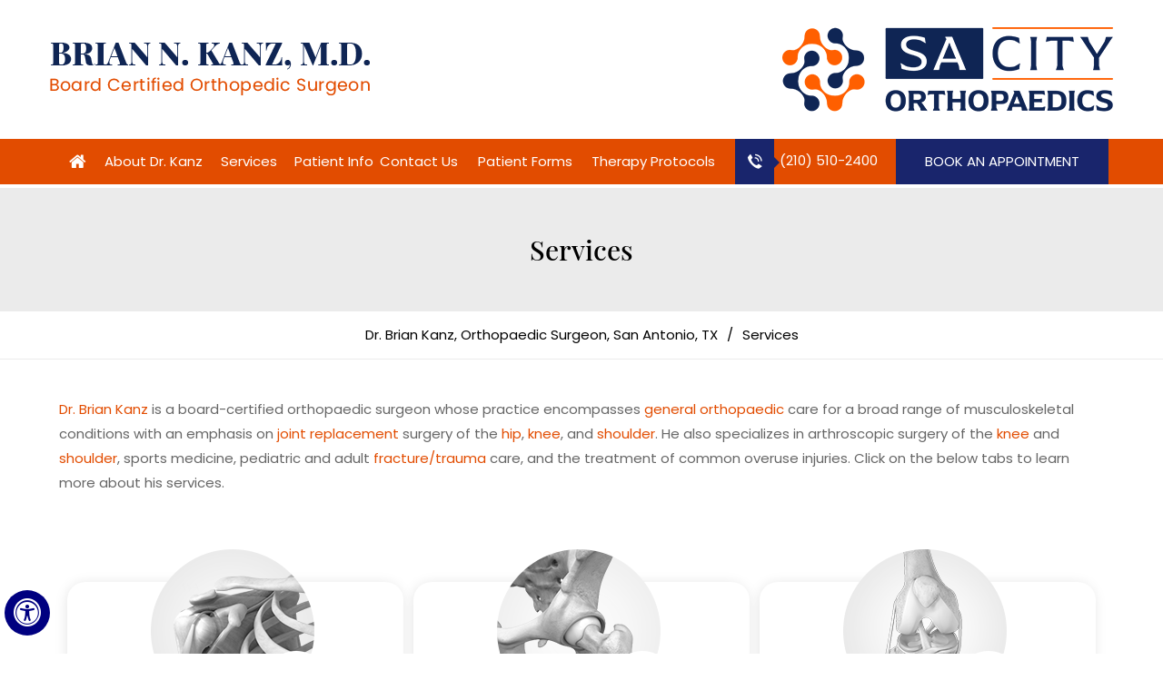

--- FILE ---
content_type: text/html
request_url: https://www.briankanzmd.com/services-orthopaedic-surgeon-san-antonio-tx.html
body_size: 4969
content:
<!DOCTYPE html>
<html lang="en">

<head>
<title>Joint Replacement San Antonio | General Orthopaedics | Sports Medicine San Antonio</title><meta name="description" content="Dr Kanz in San Antonio, TX offers general orthopaedic care, joint replacement surgery of the hip, knee, and shoulder, sports medicine, arthroscopic surgery of the knee and shoulder. Click here for other services offered."><meta name="keywords" content="joint replacement, general orthopaedics, sports medicine">
    <meta charset="UTF-8">
<meta content="SKYPE_TOOLBAR_PARSER_COMPATIBLE" name="SKYPE_TOOLBAR">
<meta name="viewport" content="width=device-width, initial-scale=1, minimum-scale=1, user-scalable=1" />
<link rel="icon" href="/images/favicon.ico" type="image/x-icon">
<link href="/css/ypo-style.css" rel="stylesheet" media="all" />
<link href="/css/style.css?v=5" rel="stylesheet" media="all" />
<script src="/js/jquery-3.5.1.min.js"></script>
<script src="/js/ypo-functions.js"></script>
<script src="/js/ypo-config.js"></script><meta name="geo.region" content="US-TX" /><meta name="geo.placename" content="San Antonio" /><meta name="geo.position" content="29.4246;-98.49514" /><meta name="ICBM" content="29.4246, -98.49514" />
<!-- Google tag (gtag.js) --> <script async src="https://www.googletagmanager.com/gtag/js?id=G-RWWFPKCR7M"></script>
 <script> window.dataLayer = window.dataLayer || []; function gtag(){dataLayer.push(arguments);} gtag('js', new Date()); gtag('config', 'G-RWWFPKCR7M'); </script>
<!-- Google Tag Manager --><script>(function(w,d,s,l,i){w[l]=w[l]||[];w[l].push({'gtm.start':new Date().getTime(),event:'gtm.js'});var f=d.getElementsByTagName(s)[0],j=d.createElement(s),dl=l!='dataLayer'?'&l='+l:'';j.async=true;j.src='https://www.googletagmanager.com/gtm.js?id='+i+dl;f.parentNode.insertBefore(j,f);})(window,document,'script','dataLayer','GTM-5MNXWM3');</script><!-- End Google Tag Manager -->
<!-- Start cookies banner --><script defer src="https://ckm.yourpractice.online/2162wncxsbGa8Jj/script.js"></script><!-- End cookies banner -->
    <script type="application/ld+json">
        {
            "@context": "http://schema.org",
            "@type": "MedicalWebPage",
            "url": "https://www.briankanzmd.com/services-orthopaedic-surgeon-san-antonio-tx.html",
            "about": {
                "@type": "MedicalProcedure",
                "name": [
                    "Orthopaedic Surgeon"
                ]
            },
            "mainContentOfPage": [
                "Shoulder Joint Replacement",
                "Total Hip Replacement",
                "Robotic-Assisted Knee Replacement",
                "Fracture Care"
            ],
            "audience": "http://schema.org/Patient",
            "reviewedBy": {
                "@type": "Physician",
                "name": [
                    "Brian N. Kanz, M.D."
                ]
            },
            "image": "https://www.briankanzmd.com/images/brian-n-kanz-md-p.jpg",
            "url": "https://www.briankanzmd.com/brian-n-kanz-md-orthopaedic-surgeon-san-antonio-tx.html",
            "contactPoint": {
                "@type": "ContactPoint",
                "telephone": "(210) 390-0008",
                "contactType": "customer service"
            },
            "address": {
                "@type": "PostalAddress",
                "postalCode": "78251",
                "streetAddress": "1931 Rogers Road Suite 104",
                "addressLocality": "San Antonio, TX",
                "addressRegion": "TX",
                "addressCountry": "USA"
            },
            "potentialAction": {
                "@type": "ReserveAction",
                "target": {
                    "@type": "EntryPoint",
                    "urlTemplate": "https://www.briankanzmd.com/online-appointment-orthopaedic-surgeon-san-antonio-tx.html",
                    "inLanguage": "en-US",
                    "actionPlatform": [
                        "http://schema.org/DesktopWebPlatform",
                        "http://schema.org/IOSPlatform",
                        "http://schema.org/AndroidPlatform"
                    ]
                }
                "result": {
                    "@type": "Reservation",
                    "name": "Book an Appointment"
                }
            }
        }

    </script>
</head>

<body>
    <div id="Accessibility">
  <div class="dfwOff">
    <ul>
      <li class="adaOn"><a href="?dfw=on" aria-label="Switch to Accessibility View" title="Accessible Tool Options"><span data-icon="&#xf29a;"></span></a></li>
      <li class="adaClose"><a href="javascript:void(0);" id="adaClose" aria-label="Hide Accessible Options">Hide</a></li>
    </ul>
  </div>
  <div class="dfwOn">
    <div class="dfwHead">Accessibility Tools</div>
    <ul>
      <li id="dfw-WhiteMode"><a href="javascript:void(0);" aria-label="Light Mode" data-icon="&#xe826;">Light Mode</a></li>
      <li id="dfw-BlackMode"><a href="javascript:void(0);" aria-label="Contrast Mode" data-icon="&#xe827;">Contrast Mode</a></li>
      <li id="dfw-GreyMode"><a href="javascript:void(0);" aria-label="Grey Mode" data-icon="&#xe81c;">Grey Mode</a></li>
      <li class="fontPlus"><a href="javascript:void(0);" aria-label="Increase Font Size" data-icon="&#xe824;">Increase Font Size</a></li>
      <li class="fontMinus"><a href="javascript:void(0);" aria-label="Decrease Font Size" data-icon="&#xe823;">Decrease Font Size</a></li>
      <li class="fontReset"><a href="javascript:void(0);" aria-label="Make Font Reset" data-icon="&#xe825;">Reset Font Default</a></li>
      <li><a href="/accessibility.html" aria-label="More information about accessibility" accesskey="k" data-icon="&#xf29a;">Accessibility Options</a></li>
      <li class="adaOff"><a href="?dfw=off" aria-label="Reset to Normal Site View" data-icon="&#xf177;">Back to Main Site</a></li>
    </ul>
    <div class="dfwClose"><a href="javascript:void(0);" id="dfwClose" aria-label="close Accessible View">Hide</a></div>
  </div>
</div>

    <div id="Container">
        <!-- Google Tag Manager (noscript) --><noscript><iframe src="https://www.googletagmanager.com/ns.html?id=GTM-5MNXWM3" height="0" width="0" style="display:none;visibility:hidden"></iframe></noscript><!-- End Google Tag Manager (noscript) -->



<header id="Header-Container" data-skip="Header" class="head-bg pos">
    <div id="Header">
	<div class="table-div">
	<div class="table-cell middle logo-l mblk"><a href='/' aria-label="Brian N. Kanz, M.D."><img alt="Brian N. Kanz, M.D." src="/images/brian-n-kanz-md-logo.png" /></a></div>
	<div class="table-cell middle logo-r mblk">
	<a href='/' aria-label="Brian N. Kanz, M.D."><img alt="Brian N. Kanz, M.D." src="/images/sa-city-logo.png" /></a></div>
	</div>
	</div>
</header>

<div id="nav-container"><div id="nav-inner"><nav id="Menu-Container" data-skip="Menu">
                    <div id="Main-Menu">
                        <ul class="menu">
                            <li class="menu-home"><a href="/" accesskey="h" data-icon="&#xe801;">Home</a></li>
                            <li class="menu-about"><a href="/brian-n-kanz-md-orthopaedic-surgeon-san-antonio-tx.html" accesskey="u">About Dr. Kanz</a>
                                <!--<ul class="fadeIn animated">
                                    <li><a href="/brian-n-kanz-md-orthopaedic-surgeon-san-antonio-tx.html">Dr. Brian N. Kanz</a></li>
                                    <li><a href="/affiliations-orthopaedic-surgeon-san-antonio-tx.html">Affiliations</a></li>
                                    <li><a href="/contact-us-orthopaedic-surgeon-san-antonio-tx.html">Practice Location</a></li>
                                </ul>-->
                            </li>
                            <li class="menu-services"><a href="/services-orthopaedic-surgeon-san-antonio-tx.html" accesskey="s">Services</a>
                                <ul class="fadeIn animated">
                                    <li><a href="/shoulder-orthopaedic-surgeon-san-antonio-tx.html">Shoulder</a></li>
                                    <li><a href="/hip-orthopaedic-surgeon-san-antonio-tx.html">Hip</a></li>
                                    <li><a href="/knee-orthopaedic-surgeon-san-antonio-tx.html">Knee</a></li>
                                    <li><a href="/hand-wrist-orthopaedic-surgeon-san-antonio-tx.html">Hand &amp; Wrist</a></li>
                                    <li><a href="/general-orthopedics-orthopaedic-surgeon-san-antonio-tx.html">General Orthopaedics</a></li>
                                    <li><a href="/fracture-care-orthopaedic-surgeon-san-antonio-tx.html">Fracture Care</a></li>
                                    <li><a href="/joint-replacement-orthopaedic-surgeon-san-antonio-tx.html">Joint Replacement</a></li>
                                    <li><a href="/sports-injuries-orthopaedic-surgeon-san-antonio-tx.html">Sports Medicine</a></li>
                                </ul>
                            </li>
                            <li class="menu-patient"><a href="/patient-education-videos-orthopaedic-surgeon-san-antonio-tx.html" accesskey="i">Patient Info</a>
                                <ul class="fadeIn animated">
                                    <li><a href="/arthritis-orthopaedic-surgeon-san-antonio-tx.html">Arthritis</a></li>
                                    <li><a href="/arthroscopic-surgery-orthopaedic-surgeon-san-antonio-tx.html">Arthroscopic Surgery</a></li>
                                    <li><a href="/first-visit-orthopaedic-surgeon-san-antonio-tx.html">First Visit</a></li>
                                    <li><a href="/patient-forms-orthopaedic-surgeon-san-antonio-tx.html">Patient Forms</a></li>
                                    <li><a href="/insurance-info-orthopaedic-surgeon-san-antonio-tx.html">Insurance Info</a></li>
                                    <li><a href="/preparing-for-surgery-or-procedure-orthopaedic-surgeon-san-antonio-tx.html">Preparing for Surgery or Procedure</a></li>
                                    <li><a href="/postoperative-instructions-orthopaedic-surgeon-san-antonio-tx.html">Postoperative Instructions</a></li>
                                    <li><a href="/recovery-orthopaedic-surgeon-san-antonio-tx.html">Recovery</a></li>
                                    <li><a href="/patient-reviews-testimonials-f12133/">Patient Testimonials</a></li>
                                    <li><a href="/blog.html">Healthcare News</a></li>
                                    
                                    <li><a href="/useful-links-orthopaedic-surgeon-san-antonio-tx.html">Useful Links</a></li>
                                    <li></li>
                                </ul>
                            </li>
                            <li class="menu-contact"><a href="/contact-us-orthopaedic-surgeon-san-antonio-tx.html" accesskey="c">Contact Us</a></li>
                                                        <li class="menu-forms"><a href="/patient-forms-orthopaedic-surgeon-san-antonio-tx.html">Patient Forms</a></li>
                            <li class="menu-protocols"><a href="/patient-forms-orthopaedic-surgeon-san-antonio-tx.html">Therapy Protocols</a></li>
                            
                            <li class="num call-li"><img src="/images/phone-icon-img.png"><span class="tel1"></span></li>
                            <li class="menu-appoint"><a href="/online-appointment-orthopaedic-surgeon-san-antonio-tx.html">Book an Appointment</a></li>
                        </ul>
                    </div>
                    <div id="Mobile-Menu">
                        <div class="toggleMenu"><a href="javascript:void(0);">Menu<span data-icon="&#xf0c9;"></span></a></div>
                        <div class="Wrapper"></div>
                    </div>
                </nav>	</div></div>


        <div id="Title-cntr">
            <div id="Title-intra">
                <h1>Services</h1>
            </div>
        </div>
        <div id="Nav-cntr">
            <div id="Nav-intra">
                <div class="navigation"><a href="/">Dr. Brian Kanz, Orthopaedic Surgeon, San Antonio, TX</a> / <span>Services</span></div>
            </div>
        </div>
        <div id="Content-Container" data-skip="Content">
            <div id="Content-Main">
                <div class="table-div">
                    <div id="Content" class="table-cell">
                        <article class="textMain ypocms">
                            <p><a href="/brian-n-kanz-md-orthopaedic-surgeon-san-antonio-tx.html">Dr. Brian Kanz</a> is a board-certified orthopaedic surgeon whose practice encompasses <a href="/general-orthopedics-orthopaedic-surgeon-san-antonio-tx.html">general orthopaedic</a> care for a broad range of musculoskeletal conditions with an emphasis on <a href="/joint-replacement-orthopaedic-surgeon-san-antonio-tx.html">joint replacement</a> surgery of the <a href="/hip-orthopaedic-surgeon-san-antonio-tx.html">hip</a>, <a href="/knee-orthopaedic-surgeon-san-antonio-tx.html">knee</a>, and <a href="/shoulder-orthopaedic-surgeon-san-antonio-tx.html">shoulder</a>. He also specializes in arthroscopic surgery of the <a href="/knee-arthroscopy-orthopaedic-surgeon-san-antonio-tx.html">knee</a> and <a href="/shoulder-arthroscopy-orthopaedic-surgeon-san-antonio-tx.html">shoulder</a>, sports medicine, pediatric and adult <a href="/fracture-care-orthopaedic-surgeon-san-antonio-tx.html">fracture/trauma</a> care, and the treatment of common overuse injuries. Click on the below tabs to learn more about his services.</p>
                            <div class="services-pg">
                                <ul>
                                    <li class="all-ser">
    <div class="service shoulder">
        <div class="ser-img"><a href="/shoulder-orthopaedic-surgeon-san-antonio-tx.html"><span class="nodisplay">Shoulder</span></a></div>
        <div class="ser-hd"><a href="/shoulder-orthopaedic-surgeon-san-antonio-tx.html">Shoulder</a></div>
        <ul>
            <li><a href="/shoulder-joint-replacement-orthopaedic-surgeon-san-antonio-tx.html">Shoulder Joint Replacement</a></li>
            <li><a href="/partial-shoulder-replacement-orthopaedic-surgeon-san-antonio-tx.html">Partial Shoulder Replacement</a></li>
            <li><a href="/reverse-shoulder-replacement-orthopaedic-surgeon-san-antonio-tx.html">Reverse Shoulder Replacement</a></li>
        </ul>
        <div class="ser-mr"><a href="/shoulder-orthopaedic-surgeon-san-antonio-tx.html"><span>Read More</span></a></div>
    </div>
</li>
<li class="all-ser">
    <div class="service hip">
        <div class="ser-img"><a href="/hip-orthopaedic-surgeon-san-antonio-tx.html"><span class="nodisplay">Hip</span></a></div>
        <div class="ser-hd"><a href="/hip-orthopaedic-surgeon-san-antonio-tx.html">Hip</a></div>
        <ul>
            <li><a href="/total-hip-replacement-orthopaedic-surgeon-san-antonio-tx.html">Total Hip Replacement</a></li>
            <li><a href="/minimally-invasive-total-hip-replacement-orthopaedic-surgeon-san-antonio-tx.html">Minimally Invasive Hip Replacement</a></li>
			<li><a href="/mini-posterior-hip-replacement-orthopaedic-surgeon-san-antonio-tx.html">Mini-Posterior Hip Replacement</a></li>
            <!--<li><a href="/anterior-hip-replacement-orthopaedic-surgeon-san-antonio-tx.html">Anterior Hip Replacement</a></li>-->
        </ul>
        <div class="ser-mr"><a href="/hip-orthopaedic-surgeon-san-antonio-tx.html"><span>Read More</span></a></div>
    </div>
</li>
<li class="all-ser">
    <div class="service knee">
        <div class="ser-img"><a href="/knee-orthopaedic-surgeon-san-antonio-tx.html"><span class="nodisplay">Knee</span></a></div>
        <div class="ser-hd"><a href="/knee-orthopaedic-surgeon-san-antonio-tx.html">Knee</a></div>
        <ul>
            <li><a href="/total-knee-replacement-orthopaedic-surgeon-san-antonio-tx.html">Total Knee Replacement</a></li>
            <li><a href="/partial-knee-resurfacing-orthopaedic-surgeon-san-antonio-tx.html">Partial Knee Replacement</a></li>
            <li><a href="/patient-specific-knee-replacement-orthopaedic-surgeon-san-antonio-tx.html">Patient Specific Knee Replacement</a></li>
        </ul>
        <div class="ser-mr"><a href="/knee-orthopaedic-surgeon-san-antonio-tx.html"><span>Read More</span></a></div>
    </div>
</li>
<li class="all-ser">
    <div class="service hand">
        <div class="ser-img"><a href="/hand-wrist-orthopaedic-surgeon-san-antonio-tx.html"><span class="nodisplay">Hand and Wrist</span></a></div>
        <div class="ser-hd"><a href="/hand-wrist-orthopaedic-surgeon-san-antonio-tx.html">Hand and Wrist</a></div>
        <ul>
            <li><a href="/trigger-finger-orthopaedic-surgeon-san-antonio-tx.html">Trigger Finger</a></li>
            <li><a href="/carpal-tunnel-syndrome-orthopaedic-surgeon-san-antonio-tx.html">Carpal Tunnel Syndrome</a></li>
            <li><a href="/fractures-of-hand-fingers-orthopaedic-surgeon-san-antonio-tx.html">Fractures of the Hand and Wrist</a></li>
        </ul>
        <div class="ser-mr"><a href="/hand-wrist-orthopaedic-surgeon-san-antonio-tx.html"><span>Read More</span></a></div>
    </div>
</li>
<li class="all-ser">
    <div class="service genort">
        <div class="ser-img"><a href="/general-orthopedics-orthopaedic-surgeon-san-antonio-tx.html"><span class="nodisplay">General Orthopaedics</span></a></div>
        <div class="ser-hd"><a href="/general-orthopedics-orthopaedic-surgeon-san-antonio-tx.html">General Orthopaedics</a></div>
        <p>General Orthopaedics is the field of medicine that focuses on the diagnosis and treatment of injuries...</p>
        <div class="ser-mr"><a href="/general-orthopedics-orthopaedic-surgeon-san-antonio-tx.html"><span>Read More</span></a></div>
    </div>
</li>
<li class="all-ser">
    <div class="service fract">
        <div class="ser-img"><a href="/fracture-care-orthopaedic-surgeon-san-antonio-tx.html"><span class="nodisplay">Fracture Care</span></a></div>
        <div class="ser-hd"><a href="/fracture-care-orthopaedic-surgeon-san-antonio-tx.html">Fracture Care</a></div>
        <ul>
            <li><a href="/fractures-of-patella-orthopaedic-surgeon-san-antonio-tx.html">Patellar Fracture</a></li>
            <li><a href="/fractures-of-tibia-orthopaedic-surgeon-san-antonio-tx.html">Tibial Fracture</a></li>
            <li><a href="/pelvic-fracture-orthopaedic-surgeon-san-antonio-tx.html">Pelvic Fracture</a></li>
        </ul>
        <div class="ser-mr"><a href="/fracture-care-orthopaedic-surgeon-san-antonio-tx.html"><span>Read More</span></a></div>
    </div>
</li>
<li class="all-ser">
    <div class="service jointre">
        <div class="ser-img"><a href="/joint-replacement-orthopaedic-surgeon-san-antonio-tx.html"><span class="nodisplay">Joint Replacement</span></a></div>
        <div class="ser-hd"><a href="/joint-replacement-orthopaedic-surgeon-san-antonio-tx.html">Joint Replacement</a></div>
        <p>Joint replacement is a surgical procedure in which the worn, damaged surfaces of the joint are removed and...</p>
        <div class="ser-mr"><a href="/joint-replacement-orthopaedic-surgeon-san-antonio-tx.html"><span>Read More</span></a></div>
    </div>
</li>
<li class="all-ser">
    <div class="service sportsmed">
        <div class="ser-img"><a href="/sports-injuries-orthopaedic-surgeon-san-antonio-tx.html"><span class="nodisplay">Sports Medicine</span></a></div>
        <div class="ser-hd"><a href="/sports-injuries-orthopaedic-surgeon-san-antonio-tx.html">Sports Medicine</a></div>
        <p>Sports injuries are injuries sustained while playing indoor or outdoor sports such as football, basketball,...</p>
        <div class="ser-mr"><a href="/sports-injuries-orthopaedic-surgeon-san-antonio-tx.html"><span>Read More</span></a></div>
    </div>
</li>

                                </ul>
                            </div>
                            <p>If you wish to be advised on the most appropriate treatment, please call <span class="tel1"></span> to schedule an appointment or <a href="/online-appointment-orthopaedic-surgeon-san-antonio-tx.html">click</a> to request an appointment online. </p>
                        </article>
                    </div>
                </div>
            </div>
        </div>
        <div id="Credibility-cntr" data-skip="Credibility">
    <div id="Credibility-intra">
        <ul id="flexisel3">
            <li><a href="https://www.abos.org/" target="_blank" rel="nofollow"><img src="/images/abos.jpg" alt="American Board of Orthopaedic Surgery" /></a></li>
            <li><a href="https://www.aaos.org/" target="_blank" rel="nofollow"><img src="/images/aaos.jpg" alt="American Academy of Orthopaedic Surgeons" /></a></li>
            <li><a href="http://www.bcms.org/" target="_blank" rel="nofollow"><img src="/images/bcms.jpg" alt="BCMS" /></a></li>
            <li><a href="javascript:void(0);"><img src="/images/tma.jpg" alt="Texas Medical Association" /></a></li>
        </ul>
    </div>
</div>

        <footer id="Footer-Container" data-skip="Footer">
    <div id="Footer">
        <div class="social-logo">
            <div class="follow">Follow Us on Social Media</div>
            <ul>
                <li class="facebook"><a href="https://www.facebook.com/profile.php?id=61561408740389" target="_blank" rel="nofollow" aria-label="Follow Brian N. Kanz, M.D. on Facebook" data-icon="&#xf09a;"><span>Facebook</span></a></li>
                <li class="twitter"><a href="https://twitter.com/BrianKanzMD" target="_blank" rel="nofollow" aria-label="Follow Brian N. Kanz, M.D. on Twitter" data-icon="&#xf099;"><span>Twitter</span></a></li>
                <li class="youtube"><a href="https://www.youtube.com/channel/UCZbKrXP68ZnpzJkirPonEtg" target="_blank" rel="nofollow" aria-label="Subscribe Brian N. Kanz, M.D. on YouTube" data-icon="&#xf16a;"><span>YouTube</span></a></li>
                <!--<li class="linkedin"><a href="https://www.linkedin.com/" target="_blank" rel="nofollow" aria-label="Follow Brian N. Kanz, M.D. on LinkedIn" data-icon="&#xf0e1;"><span>LinkedIn</span></a>
                <li class="instagram"><a href="https://instagram.com/" target="_blank" rel="nofollow" aria-label="Follow Dr on Instagram" data-icon="&#xf16d;"><span>Instagram</span></a></li>-->
            </ul>
        </div>
        <p class="fhome"><a href="/">Home</a> | <a href="/disclaimer.php">Disclaimer</a> | <a href="/privacy.php">Privacy</a> | <a href="/tell-a-friend.html">Tell a Friend</a> | <a href="/sitemap.html">Sitemap</a> | <a href="/feedback.html">Feedback</a> | <a href="/contact-us-orthopaedic-surgeon-san-antonio-tx.html">Contact Us</a> | <a href="/accessibility-statement.html">Accessibility Statement</a></p>
        <div class="copyrights">
            <h2>&copy; <a href="https://goo.gl/maps/yzqwQk6WtVXg27ndA" target="_blank" rel="nofollow">Brian N. Kanz, M.D. Board Certified Orthopaedic Surgeon, Arthroscopic Surgery, Shoulder, Knee, Hip, San Antonio, TX</a></h2>
        </div>
        <div class="ypo-logo">
            <a href="https://www.yourpracticeonline.net/" target="_blank"><img alt="Your Practice Online" src="/images/your-practice-online.png" /></a>
        </div>
    </div>
</footer>

    </div>
    <script src="/js/responsiveslides.js"></script>
<script src="/js/jquery.flexisel.js"></script>
<script src="/js/easy-responsive-tabs.js"></script>
<script src="/js/functions.js"></script>
</body>

</html>


--- FILE ---
content_type: text/css
request_url: https://www.briankanzmd.com/css/ypo-style.css
body_size: 5765
content:
/* ----- Fonts CSS ----- */
@font-face {
    font-family: 'fontello';
    src: url('fonts/fontello.eot');
    src: url('fonts/fontello.eot#iefix') format('embedded-opentype'), url('fonts/fontello.woff') format('woff'), url('fonts/fontello.ttf') format('truetype'), url('fonts/fontello.svg#fontello') format('svg');
    font-weight: normal;
    font-style: normal;
}

/* ----- Global CSS ----- */
body,
h1,
h2,
h3,
h4,
h5,
h6,
p,
ol,
ul,
li {
    margin: 0px;
    padding: 0px;
}

body {
    overflow-x: hidden;
    overflow-y: scroll;
    position: relative;
    font: normal 14px/20px Verdana, Arial, Helvetica, sans-serif;
}

ul li {
    list-style: none;
}

img {
    border: 0px;
    max-width: 100%;
    vertical-align: middle;	height: auto !important;
}

a,
a:hover {
    text-decoration: none;
    color: inherit;
}

*,
::after,
::before {
    -webkit-box-sizing: border-box;
    -khtml-box-sizing: border-box;
    -moz-box-sizing: border-box;
    -ms-box-sizing: border-box;
    -o-box-sizing: border-box;
    box-sizing: border-box;
}

a:focus {
    outline: 1px dotted #000;
}

a:focus-within {
    outline: 1px dotted #000;
}

/* ----- Fixed CSS ----- */
.font-icon::before {
    content: attr(data-icon);
    font-family: "fontello";
}

.hr {
    padding: 10px 0px;
    background: url(/images/hr-b.gif) repeat-x left center;
}

.tel1,
.tel2,
.tel3,
.tel4,
.tel5,
.tel6,
.tel7,
.tel8,
.tel9 {
    display: inline-block;
}

.clear-float {
    clear: both;
}

.nodisplay {
    display: none;
}

.fluid-div,
.theme-L,
.theme-R {
    width: 100%;
    height: 100%;
}

.theme-L,
.theme-R {
    position: absolute;
    z-index: 1;
    padding: 0px;
    margin: 0px;
    top: 0px;
}

.theme-L {
    left: -100%;
}

.theme-R {
    right: -100%;
}

.table-div,
.form-table {
    width: 100%;
    display: table;
    table-layout: fixed;
}

.table-row,
.form-row {
    display: table-row;
}

.table-cell,
.form-cell {
    display: table-cell;
    vertical-align: top;
}

.img-l {
    float: left;
}

.img-r {
    float: right;
}

.img-c,
.textCenter {
    text-align: center;
}

.videoBorder,
.multiBorder {
    position: relative;
    margin: 15px auto;
}

.videoBorder {
    width: 90%;
    padding: 53% 0px 0px 0px;
}

.videoBorder iframe,
.videoBorder embed {
    position: absolute;
    margin: 0px;
    padding: 0px;
    border: 4px solid #333;
    width: 100%;
    height: 100%;
    top: 0px;
    left: 0px;
    z-index: 1;
}

.multiBorder {
    width: 100%;
}

.multiBorder iframe,
.multiBorder embed {
    margin: 0px;
    padding: 0px;
    border: 0px;
    width: 100%;
}

/* ----- Slider CSS ----- */
.rslides {
    width: 100%;
    height: 100%;
    position: relative;
}

.rslides .slider {
    display: none;
    width: 100%;
    height: 100%;
    position: absolute;
    left: 0px;
    top: 0px;
    -webkit-backface-visibility: hidden;
    backface-visibility: hidden;
}

/* ----- Banner CSS ----- */
#Banner {
    position: relative;
}

.Banner-Tabs {
    position: absolute;
    z-index: 8;
}

.Banner-Tabs li a {
    display: block;
    width: 100%;
    height: 100%;
}

.Banner_auto,
.Banner_nav {
    position: absolute;
    z-index: 9;
    display: block;
    width: 20px;
    height: 20px;
    bottom: 5px;
    text-align: center;
}

.Banner_auto {
    left: 30px;
}

.Banner_auto span,
.Banner_nav span {
    position: absolute;
    z-index: 1;
    display: none;
    background: rgba(255, 255, 255, 0.7);
    bottom: 100%;
    font: normal 12px/20px Verdana, Arial, Helvetica, sans-serif;
    color: #000;
    padding: 2px 5px 5px 5px;
}

.Banner_auto span {
    left: 50%;
    -webkit-transform: translate(-50%, 0);
    transform: translate(-50%, 0);
}

.slidePrev::before,
.slideNext::before,
.slidePlay::before,
.slidePause::before {
    font-family: 'fontello';
}

.slidePlay::before {
    content: '\e815';
}

.slidePause::before {
    content: '\e814';
}

.slidePrev::before {
    content: '\e80e';
}

.slideNext::before {
    content: '\e810';
}

.Banner_auto:hover span,
.Banner_nav:hover span {
    display: block;
}

/* ----- Scrolling CSS ----- */
.nbs-flexisel-container {
    position: relative;
    max-width: 100%;
}

.nbs-flexisel-ul {
    position: relative;
    width: 99999px;
    margin: 0px;
    padding: 0px;
    text-align: center;
    overflow: auto;
    display: none;
}

.nbs-flexisel-inner {
    overflow: hidden;
    margin: 0px auto;
    width: 95%;
}

.nbs-flexisel-item {
    float: left;
    margin: 0px;
    padding: 0px;
    cursor: pointer;
    position: relative;
}

.nbs-flexisel-item img {
    cursor: pointer;
    position: relative;
    margin: 10px 0px;
}

.nbs-flexisel-nav-left,
.nbs-flexisel-nav-right {
    position: absolute;
    z-index: 99;
    margin: 0px;
    padding: 0px;
    top: 0px;
    height: 100%;
    width: 20px;
    cursor: pointer;
}

.nbs-flexisel-nav-left,
.nbs-flexisel-nav-left::before {
    left: 0px;
}

.nbs-flexisel-nav-right,
.nbs-flexisel-nav-right::before {
    right: 0px;
}

.nbs-flexisel-nav-left::before,
.nbs-flexisel-nav-right::before {
    font: normal 20px/30px 'fontello';
    position: absolute;
    text-align: center;
    top: 50%;
    -webkit-transform: translate(0, -50%);
    transform: translate(0, -50%);
}

.nbs-flexisel-nav-left::before {
    content: '\e80e';
}

.nbs-flexisel-nav-right::before {
    content: '\e810';
}

.nbs-flexisel-nav-left.disabled,
.nbs-flexisel-nav-right.disabled {
    opacity: 0.4;
}

/* ----- Back to Top/Bottom CSS ----- */
#Scroller {
    cursor: pointer;
    right: 5px;
    position: fixed;
    z-index: 9999;
    width: 42px;
    height: 42px;
    text-align: center;
    bottom: 10px;
    display: none;
    opacity: 0.7;
}

#Scroller:hover {
    opacity: 1;
}

#Scroller span {
    font: normal 12px/20px Verdana, Arial, Helvetica, sans-serif;
    background: rgba(255, 255, 255, 1);
    position: absolute;
    right: 95%;
    z-index: -1;
    padding: 0px 15px 0px 10px;
    top: 50%;
    -webkit-transform: translate(0, -50%);
    transform: translate(0, -50%);
    display: none;
}

#Scroller:hover span {
    display: block;
}

#Scroller a {
    display: block;
    width: 100%;
    height: 100%;
    position: relative;
    z-index: 1;
}

#Scroller a::before {
    position: absolute;
    z-index: 9;
    left: 50%;
    top: 50%;
    font-family: 'fontello';
    -webkit-transform: translate(-50%, -50%);
    transform: translate(-50%, -50%);
    font-size: 16px;
}

#Scroller.scrollUp a::before {
    content: '\e80f';
}

#Scroller.scrollDown a::before {
    content: '\e80d';
}

/*----- Default CSS -----*/
#Container,
header,
nav,
section,
footer,
#Content-Container,
#Footer-Container,
#Access-Container,
#Banner-Container,
#Banner-Container-S {
    width: 100%;
    margin: 0px;
    padding: 0px;
    position: relative;
}

#Container {
    overflow: hidden;
}

#Content,
#Sidebar {
    position: relative;
}

/*----- Sticky Header -----*/
header.stickyHeader {
    width: 100%;
    z-index: 999;
    position: absolute;
}

header.stickyHeader {
    top: 0px;
}

header.stickyHeader,
header.stickyHeader.stickyAnimate {
    -webkit-transition: all 0.2s ease;
    transition: all 0.2s ease;
}

header.stickyHeader.stickyAnimate {
    position: fixed;
}

/*---- Menu ----*/
#Main-Menu {
    display: block;
}

#Mobile-Menu {
    display: none;
}

.menu {
    font-size: 0px;
}

.menu li {
    display: inline-block;
    vertical-align: middle;
    position: relative;
    text-align: center;
}

.menu li a {
    display: block;
}

.menu ul {
    position: absolute;
    z-index: 999;
    left: 0px;
    display: none;
}

.menu ul ul {
    left: 100%;
    top: 0px;
}

.menu ul li {
    height: auto;
    text-align: left;
    display: block;
}

.menu li:hover > ul,
.menu li:focus > ul {
    display: block;
}

.menu li:focus-within > ul {
    display: block;
}

.menu li:last-child ul {
    right: 0px;
    left: auto;
}

.menu li:last-child li ul,
.menu li:last-child li:last-child ul {
    right: 100%;
}
.menu li.menu-home {
    font-size: 0px;
}

.menu-home a {
    width: 100%;
    height: 100%;
}

.menu-home a::before {
    vertical-align: middle;
    margin: auto;
}

.menu li > a:after {
    font-family: 'fontello';
    position: absolute;
    right: 5px;
    top: 50%;
    transform: translateY(-50%);
    content: '\e810';
}

.menu > li > a:after,
.menu li > a:only-child:after {
    content: '';
}

/* Mobile Menu */
.toggleMenu {
    text-align: center;
    padding: 2px;
}

.toggleMenu a {
    display: block;
    padding: 5px;
}

.toggleMenu span {
    display: inline-block;
    vertical-align: middle;
    margin: 0px 10px;
    width: 40px;
    height: 30px;
    font-size: 26px;
    line-height: 30px;
}

.parentMenu li {
    position: relative;
    overflow: hidden;
}

.parentMenu li a {
    padding: 10px 5px 10px 10px;
    display: block;
    position: relative;
    z-index: 1;
}

.parentMenu li ul {
    display: none;
}

.parentMenu li ul li a {
    padding: 10px 5px 10px 20px;
}

.parentMenu li li ul li a {
    padding: 10px 5px 10px 40px;
}

.parentMenu li li li ul li a {
    padding: 10px 5px 10px 60px;
}

.parentMenu li li li li ul li a {
    padding: 10px 5px 10px 80px;
}

.dropMenu {
    width: 100%;
    position: absolute;
    right: 0px;
    top: 0px;
    z-index: 0;
    display: block;
    cursor: pointer;
}

.dropMenu::after {
    font-family: 'fontello';
    position: absolute;
    right: 15px;
    top: 50%;
    -webkit-transform: translate(0, -50%);
    -moz-transform: translate(0, -50%);
    -ms-transform: translate(0, -50%);
    -o-transform: translate(0, -50%);
    transform: translate(0, -50%);
}

.parentMenu li.parentList > a:first-child,
.parentMenu li li.subparentList > a:first-child {
    display: inline-block;
}

.parentList > .dropMenu::after,
.parentList .subparentList > .dropMenu::after {
    content: '\e810';
}

.parentList:hover > .dropMenu::after,
.parentList.actMenu > .dropMenu::after,
.parentList .subparentList:hover > .dropMenu::after,
.parentList .subparentList.actMenu > .dropMenu::after {
    content: '\e80d';
}

.Wrapper {
    z-index: 9999;
}

.Wrapper.mobileMenu {
    position: absolute;
    width: 100%;
    left: 0px;
    display: none;
}

.Wrapper.slideMenu {
    position: fixed;
    width: 90%;
    top: 0px;
    display: block;
    height: 100%;
    overflow-y: scroll;
}

#Container.slideLeft .Wrapper.slideMenu {
    left: -90%;
    -webkit-transition: left .90s ease-in-out;
    -moz-transition: left .90s ease-in-out;
    -ms-transition: left .90s ease-in-out;
    -o-transition: left .90s ease-in-out;
    transition: left .90s ease-in-out;
}

#Container.slideLeft .Wrapper.slideMenu.showMenu {
    left: 0px;
}

#Container.slideRight .Wrapper.slideMenu {
    right: -90%;
    -webkit-transition: right .90s ease-in-out;
    -moz-transition: right .90s ease-in-out;
    -ms-transition: right .90s ease-in-out;
    -o-transition: right .90s ease-in-out;
    transition: right .90s ease-in-out;
}

#Container.slideRight .Wrapper.slideMenu.showMenu {
    right: 0px;
}

#Container.slideLeft {
    left: 0px;
    -webkit-transition: left .90s ease-in-out;
    -moz-transition: left .90s ease-in-out;
    -ms-transition: left .90s ease-in-out;
    -o-transition: left .90s ease-in-out;
    transition: left .90s ease-in-out;
}

#Container.slideLeft.slideContainer {
    left: 90%;
    background: rgba(0, 0, 0, 0.4);
}

#Container.slideRight {
    right: 0px;
    -webkit-transition: right .90s ease-in-out;
    -moz-transition: right .90s ease-in-out;
    -ms-transition: right .90s ease-in-out;
    -o-transition: right .90s ease-in-out;
    transition: right .90s ease-in-out;
}

#Container.slideRight.slideContainer {
    right: 90%;
    background: rgba(0, 0, 0, 0.4);
}

.menuClose {
    position: absolute;
    z-index: 9;
    right: 0px;
    background: rgba(0, 0, 0);
    width: 70px;
}

.menuClose a {
    display: block;
    padding: 5px 20px 5px 10px;
    color: #fff;
}

.menuClose a span::before {
    font-family: 'fontello';
    content: '\e816';
    position: absolute;
    right: 5px;
    top: 5px;
}

.Wrapper .socialIcons,
.Wrapper .socialIcons ul,
.Wrapper .socialIcons li {
    margin: 0px;
    padding: 0px;
}

.Wrapper .socialIcons li {
    display: inline-block;
    vertical-align: top;
}


/* Text CSS */
.textMain a:hover {
    text-decoration: underline;
}

.textMain p {
    padding: 5px 0px 15px 0px;
}

.textMain ul {
    padding: 0px 0px 10px 0px;
}

.textMain ol {
    padding: 0px 0px 10px 30px;
}

.textMain ul li,
.textMain ol ul li {
    background: url(/images/bullet-b.gif) no-repeat 10px 15px;
    padding: 5px 5px 5px 30px;
}

.textMain ol li {
    padding: 5px 5px 5px 5px;
    list-style: decimal;
    background: none;
}

.textMain ul ul,
.textMain ol ol {
    padding: 0px 5px 5px 20px;
}

.textMain ul ul li {
    background: none;
    padding: 5px;
    list-style: circle;
}

.textMain ol ol li {
    padding: 5px;
    list-style-type: lower-alpha;
}

.textMain ol ul li {
    list-style: none;
}

.textMain ul ul ul li {
    list-style: square;
}

.textMain ol ol ol li {
    list-style: lower-roman;
}

.textMain li p {
    padding: 5px;
}

.textMain h1 {
    padding: 10px 0px 10px 0px;
}

.textMain h1 span,
.textMain h2 span {
    display: block;
}

.textMain h2,
.textMain h3,
.textMain h4,
.hTag2,
.hTag3,
.hTag4 {
    padding: 15px 0px 5px 0px;
}

.textMain h1 a,
.textMain h2 a,
.textMain h3 a,
.textMain h4 a,
.hTag2 a,
.hTag3 a,
.hTag4 a {
    text-decoration: none;
}

.textMainBold,
.textMain strong {
    font-weight: bold;
}

.textMain p.textMainBold {
    padding: 15px 0px 5px 0px;
}

.textMain em {
    font-style: italic;
}

.PDFtext {
    font: normal 12px Verdana, Arial, Helvetica, sans-serif;
    color: #999;
}

.mandatory {
    font: normal 14px Verdana, Arial, Helvetica, sans-serif;
    color: #F00;
}

/* YPO Showcase Page */
.ypo-showcase {
    position: absolute;
    bottom: 10px;
    left: 10px;
}

.showcase {
    padding: 5px;
    border: 1px solid #003263;
}

.ypo-l {
    padding: 10px;
    background: #fff;
    text-align: right;
}

.ypo-r {
    background: #efefef;
    padding: 10px;
    text-align: left;
}

.ypo-l img,
.ypo-r img {
    border: 1px solid #003263;
    padding: 2px;
}

.ypo-l img {
    margin: 0px 15px 10px 0px;
    float: left;
}

.ypo-r img {
    margin: 0px 0px 10px 15px;
    float: right;
}

/* Blog */
.textMain .blog-posts ul,
.textMain .blog-posts li,
.textMain .pagelet-posts ul,
.textMain .pagelet-posts li {
    margin: 0px;
    padding: 0px;
    background: none;
}

.textMain .blog-posts li,
.textMain .pagelet-posts li {
    padding: 15px 0px;
    border-bottom: 1px solid #ccc;
}

.textMain .blog-posts li h3 a,
.textMain .pagelet-posts li h3 a {
    text-decoration: none;
}

.textMain .blog-posts li p,
.textMain .pagelet-posts li p {
    padding: 10px 0px !important;
    margin: 0px !important;
}

.textMain .blog-posts li .read-more,
.textMain .pagelet-posts li .read-more {
    display: inline-block;
}

.textMain .blog-posts li .read-more a,
.textMain .pagelet-posts li .read-more a {
    display: block;
    padding: 10px 15px;
    border: 2px solid #333;
    border-radius: 10px;
    text-decoration: none;
}

/* Media CSS */
.mediaList {
    margin: 0px;
    padding: 10px 0px;
}

.textMain .mediaList ul {
    margin: 0px;
    padding: 0px;
}

.textMain .mediaList li {
    display: inline-block;
    list-style: none;
    padding: 0px;
    margin: 5px 3px;
    border-radius: 5px;
    background: none;
    border: 2px solid #ccc;
}

.mediaList li a {
    display: block;
    padding: 5px 10px 5px 10px;
    text-decoration: none;
}

.mediaList li a::before {
    font-family: 'fontello';
    margin-right: 10px;
}

.info a::before {
    content: '\e80b';
}

.video a::before {
    content: '\e808';
}

/* Accordion CSS*/
.accordion {
    margin: 10px 0px;
}

.accordTitle,
.textMain .accordTitle {
    padding: 0px;
    margin: 2px 0px;
    letter-spacing: 1px;
    position: relative;
    cursor: pointer;
    border: 2px solid #ccc;
}

.accordTitle::after,
.textMain .accordTitle::after {
    font-family: 'fontello';
    position: absolute;
    right: 10px;
    top: 50%;
    -webkit-transform: translate(0, -50%);
    -moz-transform: translate(0, -50%);
    -ms-transform: translate(0, -50%);
    -o-transform: translate(0, -50%);
    transform: translate(0, -50%);
}

.accordTitle::after,
.textMain .accordTitle::after {
    content: '\e80b';
}

.accordTitle.showAccord::after,
.textMain .accordTitle.showAccord::after {
    content: '\e80c';
}

.accordTitle a,
.textMain .accordTitle a {
    padding: 5px 10px;
    display: inline-block;
    text-decoration: none;
}

.accordContent,
.textMain .accordContent {
    display: none;
    padding: 10px;
    border: 2px solid #ccc;
}

/* Sublist for textMain */
.subList {
    padding: 10px 0px;
    margin: 10px 0px;
}

.textMain .subList ul,
.textMain .subList li {
    padding: 0px;
    margin: 0px;
    background: none;
}

.textMain .subList li {
    vertical-align: top;
    min-width: 280px;
    width: 48%;
    display: inline-block;
    background: #e24c00;
    margin: 5px;
    border-radius: 2px;
    position: relative;
    padding: 0;
    line-height: 20px;
    transition: 0.5s linear;
    border: 2px solid #e24c00;
    color: #fff;
    text-align: center;
}


/*.textMain .subList li:before {
    position: absolute;
    content: '\e810';
    font-family: "fontello";
    right: 15px;
    color: #000;
    top: 0;
    bottom: 0;
    margin: auto;
    height: 20px;
    font-size: 10px;
    transition: 0.5s ease;
    border: 0;
    left: auto;
}*/

.textMain .subList li:hover {
    background: #fff;
    color: #e24c00;
}

.textMain .subList li:hover a {}

/*.textMain .subList li:hover a {
    color: #000080;
}

.textMain .subList li:hover:before {
    right: 10px;
    color: #000080;
}*/

.textMain .subList li a {
    display: flex;
    text-decoration: none;
    color: inherit;
    padding: 5px 30px 5px 20px;
    height: 50px;
    align-items: center;
    transition: 0.5s linear;
    justify-content: center;
}

/* Relative list for textMain */
.relList {
    padding: 10px 0px;
}

.textMain .relList ul,
.textMain .relList li {
    padding: 0px;
    margin: 0px;
    background: none;
}

.textMain .relList li {
    display: inline-block;
    vertical-align: top;
    padding: 2px;
    margin: 3px 0px;
}

.textMain .relList li a {
    display: block;
    text-decoration: none;
}

.social-logo li {
    display: inline-block;
    vertical-align: top;
}

.social-logo li span {
    display: none;
}

/* Page Not Found */
.notImg {
    width: 100px;
    height: 100px;
    border-radius: 50%;
    font: normal 60px/100px Verdana, Arial, Helvetica, sans-serif;
    margin: 0px auto;
    text-align: center;
}

.notImg::before {
    font-family: 'fontello';
    line-height: 100px;
    content: '\e817';
}

.textMain .notFound {
    font: normal 20px/30px Verdana, Arial, Helvetica, sans-serif;
    text-align: center;
    padding: 50px 0px;
}

.textMain .notFound h2 {
    font: normal 100px/120px Verdana, Arial, Helvetica, sans-serif;
}

.textMain .notFound h2 span {
    font: normal 50px/60px Verdana, Arial, Helvetica, sans-serif;
}

/* Thank You Page */
.thankImg {
    width: 100px;
    height: 100px;
    border-radius: 50%;
    font: normal 60px/100px Verdana, Arial, Helvetica, sans-serif;
    background: #060;
    color: #fff;
    margin: 0px auto;
    text-align: center;
}

.dfw-whitemode .thankImg {
    background: #00e;
    color: #fff;
}

.dfw-blackmode .thankImg {
    background: #fc0;
    color: #000;
}

.thankImg::before {
    font-family: 'fontello';
    line-height: 100px;
    content: '\e813';
}

.textMain .thankYou {
    font: normal 16px/30px Verdana, Arial, Helvetica, sans-serif;
    text-align: center;
    padding: 50px 0px;
}

.textMain .thankYou h2 {
    font: normal 60px/100px Verdana, Arial, Helvetica, sans-serif;
}

.textMain .thankYou h2 span {
    font: normal 60px/100px Verdana, Arial, Helvetica, sans-serif;
    display: inline-block;
    color: #060;
}

/*----- Icons -----*/
.pdf-icon::before {
    font-family: 'fontello';
}

.pdf-icon::before {
    content: '\f1c1';
    color: red;
    font-size: 20px;
    margin-right: 10px;
}

.adobe {
    background: url(/images/adobe.png) no-repeat 10px 10px #f8f8f8;
    border: 1px solid #d7d7d7;
    max-width: 450px;
    position: relative;
    font: 400 11px/14px Verdana, Arial, Helvetica, sans-serif;
    padding: 5px 10px 10px 50px;
    z-index: 99;
    margin: 30px 0px 10px 0px;
}

.adobe span {
    font-weight: 600;
    display: block;
}

.textMain .adobeMore {
    background: #e11c23;
    display: inline-block;
    vertical-align: top;
    text-transform: uppercase;
    font: 600 11px/14px Verdana, Arial, Helvetica, sans-serif;
}

.textMain .adobeMore a {
    padding: 10px 20px;
    display: block;
    text-decoration: none;
    color: #fff;
}

.textMain .adobeMore a:hover {
    color: #fff;
}

.adobeRec {
    background: #e11c23;
    color: #fff;
    position: absolute;
    top: -26px;
    padding: 5px 15px 5px 25px;
    left: -10px;
}

.adobeRec::before {
    content: '';
    z-index: 2;
    position: absolute;
    bottom: -20px;
    left: 0px;
    border-top: 10px solid #e11c23;
    border-left: 10px solid transparent;
    border-bottom: 10px solid transparent;
}

/*----- Accessibility -----*/
.dfwOff,
.dfwOn {
    display: none;
}

.dfwActive.dfwOff,
.dfwActive.dfwOn {
    display: block;
}

.dfwOff {
    position: fixed;
    z-index: 99999;
    left: 5px;
    bottom: 20px;
    width: 50px;
    height: 50px;
}

.dfwOff li {
    position: absolute;
}

.dfwOff.adaHide {
    left: -40px;
}

.adaOn {
    width: 100%;
    height: 100%;
    z-index: 1;
}

.adaOn span {
    width: 100%;
    height: 100%;
    display: block;
    font-family: 'fontello';
    font-size: 30px;
}

.adaOn span::before {
    position: absolute;
    top: 50%;
    left: 50%;
    -webkit-transform: translate(-50%, -50%);
    transform: translate(-50%, -50%);
}

.adaClose {
    font: bold 11px/24px Verdana, Arial, Helvetica, sans-serif;
    color: #fff;
    left: 50%;
    top: 50%;
    -webkit-transform: translate(-50%, -50%);
    transform: translate(-50%, -50%);
}

.adaClose a {
    border-radius: 5px;
    display: block;
    padding: 0px 8px;
    background: #000080;
}

.dfwOff:hover .adaClose,
.dfwOff:focus .adaClose {
    left: 85%;
    -webkit-transform: translate(0, -50%);
    transform: translate(0, -50%);
}

.dfwOff:focus-within .adaClose {
    left: 85%;
    -webkit-transform: translate(0, -50%);
    transform: translate(0, -50%);
}

.dfwClose {
    position: absolute;
    font: bold 11px/24px Verdana, Arial, Helvetica, sans-serif;
    left: 50%;
    top: 0px;
    z-index: -1;
}

.dfwClose a {
    border-radius: 0px 5px 5px 0px;
    display: block;
    padding: 0px 8px;
    background: #fff;
    border: 1px solid #000;
    color: #000;
}

.dfw-whitemode .dfwClose a {
    background: #000;
    border: 1px solid #000;
    color: #fff;
}

.dfw-blackmode .dfwClose a {
    background: #fff;
    border: 1px solid #fff;
    color: #000;
}

.dfw-greymode .dfwClose a {
    background: #ccc;
    border: 1px solid #000;
    color: #000;
}

.dfwOn.dfwActive.dfwHide .dfwClose {
    visibility: visible;
    left: 70%;
}

.dfwOn.dfwActive.dfwHide .dfwClose a {
    padding: 0px 30px 0px 8px;
}

.dfwOn.dfwActive.dfwHide .dfwClose a::before {
    position: absolute;
    z-index: 1;
    content: '\f29a';
    left: calc(100% - 24px);
    top: 50%;
    -webkit-transform: translate(0, -50%);
    transform: translate(0, -50%);
    font: 400 20px/24px 'fontello';
}

.dfwOn:hover .dfwClose,
.dfwOn:focus .dfwClose,
.dfwOn.dfwActive.dfwHide:hover .dfwClose,
.dfwOn.dfwActive.dfwHide:focus .dfwClose {
    left: 100%;
}

.dfwOn:focus-within .dfwClose,
.dfwOn.dfwActive.dfwHide:focus-within .dfwClose {
    left: 100%;
}

.dfwOn {
    position: fixed;
    left: 0px;
    top: 50%;
    -webkit-transform: translate(0, -50%);
    transform: translate(0, -50%);
    font: normal 12px/20px Verdana, Arial, Helvetica, sans-serif;
    z-index: 9999;
    width: 200px;
    background: #fff;
    border: 1px solid #000;
    color: #000;
}

.dfwOn.dfwHide {
    left: -200px;
}

.dfwOn li {
    border-bottom: 1px dotted #ccc;
}

.dfwOn li:last-child {
    border-bottom: none;
}

.dfwOn li a {
    padding: 10px 15px;
    display: block;
}

.dfwOn li a::before {
    margin-right: 10px;
}

.dfw-whitemode .dfwOn {
    background: #fff;
    border: 1px solid #000;
    color: #000;
}

.dfw-blackmode .dfwOn {
    background: #000;
    border: 1px solid #fff;
    color: #fff;
}

.dfwOff,
.dfwOff.adaHide,
.adaClose,
.dfwOff:hover .adaClose,
.dfwOff:focus .adaClose,
.dfwClose,
.dfwOn:hover .dfwClose,
.dfwOn:focus .dfwClose,
.dfwOn.dfwActive.dfwHide:hover .dfwClose,
.dfwOn.dfwActive.dfwHide:focus .dfwClose,
.dfwOn,
.dfwOn.dfwHide {
    -webkit-transition: all 0.5s ease-in-out;
    transition: all 0.5s ease-in-out;
}

.dfwOff:focus-within .adaClose,
.dfwOn:focus-within .dfwClose,
.dfwOn.dfwActive.dfwHide:focus-within .dfwClose {
    -webkit-transition: all 0.5s ease-in-out;
    transition: all 0.5s ease-in-out;
}

.dfwHead {
    font: bold 14px/20px Verdana, Arial, Helvetica, sans-serif;
    padding: 15px;
    position: relative;
    z-index: 1;
    background: #fff;
}

.dfw-whitemode .dfwHead,
.dfw-whitemode .dfwHide {
    background: #fff;
    color: #000;
}

.dfw-blackmode .dfwHead,
.dfw-blackmode .dfwHide {
    background: #000;
    color: #fff;
}

.dfw-greymode #Container {
    -webkit-filter: grayscale(100%);
    filter: grayscale(100%);
}

.dfw-invertmode #Container {
    -webkit-filter: invert(100%);
    filter: invert(100%);
}

.dfw-whitemode .dfwHide a {
    border: 2px solid #000;
}

.dfw-blackmode .dfwHide a {
    border: 2px solid #fff;
}

.dfwHide .dfwHide {
    right: -10px;
}

.dfwHide .dfwHide a {
    padding-left: 20px;
}

.dfwHide.dfwOn:hover .dfwHide,
.dfwHide.dfwOn:focus .dfwHide {
    right: -65px;
}

.dfwHide.dfwOn:focus-within .dfwHide {
    right: -65px;
}

.dfwHide.dfwOn:hover .dfwHide a,
.dfwHide.dfwOn:focus .dfwHide a {
    padding-left: 50px;
}

.dfwHide.dfwOn:focus-within .dfwHide a {
    padding-left: 50px;
}

.dfw-skip {
    overflow: hidden;
    vertical-align: top;
    right: 5px;
    top: 0px;
    position: absolute;
    font: normal 12px/20px Verdana, Arial, Helvetica, sans-serif;
    display: none;
    z-index: 99;
    padding: 2px;
}

#skip-header.dfw-skip {
    top: 0px;
}

#skip-sidebar.dfw-skip {
    right: 0px;
}

.dfw-skip a {
    display: block;
    padding: 0px 5px;
}

/*----- Default Accessible -----*/
.dfw-whitemode #Container,
.dfw-whitemode #Container:not(a) {
    color: #000;
}

.dfw-whitemode #Container a,
.dfw-whitemode #Container * a,
.dfw-whitemode #Container a:hover,
.dfw-whitemode #Container * a:hover,
.dfw-whitemode #dfw-WhiteMode.dfw-active a {
    color: #00e;
}

.dfw-blackmode #Container,
.dfw-blackmode #Container:not(a) {
    color: #fff;
}

.dfw-blackmode #Container a,
.dfw-blackmode #Container * a,
.dfw-blackmode #Container a:hover,
.dfw-blackmode #Container * a:hover,
.dfw-blackmode #dfw-BlackMode.dfw-active a {
    color: #fc0;
}

.dfw-greymode #Container,
.dfw-greymode #Container:not(a) {
    color: #333;
}

.dfw-greymode #Container a,
.dfw-greymode #Container * a,
.dfw-greymode #Container a:hover,
.dfw-greymode #Container * a:hover,
.dfw-greymode #dfw-GreyMode.dfw-active a {
    color: #000;
}

.accessible_on .theme-L,
.accessible_on .theme-R,
.accessible_on #Container::after,
.accessible_on #Container::before,
.accessible_on .menu li.menu-home a::before {
    display: none;
}

.accessible_on .social-logo li span,
.accessible_on #Content,
.accessible_on #Sidebar,
.accessible_on .dfw-skip {
    display: block;
}

.dfw-whitemode,
.dfw-whitemode .dfw-skip {
    background: #fff;
}

.dfw-blackmode,
.dfw-blackmode .dfw-skip {
    background: #000;
}

.dfw-greymode .dfw-skip,
.dfw-greymode #dfw-GreyMode.dfw-active a,
.dfw-greymode .menu ul,
.dfw-greymode .Wrapper {
    background: #ccc !important;
}

.dfw-whitemode .menu ul,
.dfw-whitemode .Wrapper {
    background: #eee !important;
}

.dfw-blackmode .menu ul,
.dfw-blackmode .Wrapper,
.dfw-blackmode .textMain .useFul li span,
.dfw-greymode .notImg,
.dfw-greymode .thankImg {
    background: #333 !important;
}

.dfw-whitemode .notImg,
.dfw-whitemode .thankImg {
    background: #00e !important;
}

.dfw-blackmode .notImg,
.dfw-blackmode .thankImg {
    background: #fc0 !important;
}

.accessible_on .textMain,
.accessible_on .textMain h1,
.accessible_on .textMain h1 span,
.accessible_on .textMain h2,
.accessible_on .textMain h2 span,
.accessible_on .textMain h3,
.accessible_on .textMain h3 span,
.accessible_on .textMain h4,
.accessible_on .textMain h4 span,
.accessible_on .navigation,
.accessible_on .PDFtext,
.accessible_on .notFound {
    color: inherit !important;
}

.accessible_on .parentMenu li,
.accessible_on .textMain .relList li,
.accessible_on .textMain .subList li,
.accessible_on .ypo-l,
.accessible_on .ypo-r,
.accessible_on .textMain ul ul li,
.accessible_on .menu-home a,
.accessible_on .textMain .mediaList li,
.accessible_on .menu li li,
.accessible_on .textMain .useFul li {
    background: none !important;
}

.dfw-whitemode .dfw-skip,
.dfw-whitemode .showcase,
.dfw-whitemode .ypo-l img,
.dfw-whitemode .ypo-r img {
    border: 1px solid #000;
}

.dfw-blackmode .dfw-skip,
.dfw-blackmode .showcase,
.dfw-blackmode .ypo-l img,
.dfw-blackmode .ypo-r img {
    border: 1px solid #fff;
}

.dfw-greymode .dfw-skip,
.dfw-greymode .showcase,
.dfw-greymode .ypo-l img,
.dfw-greymode .ypo-r img {
    border: 1px solid #333;
}

.dfw-whitemode .textMain .mediaList li,
.dfw-whitemode .textMain .relList li,
.dfw-whitemode .textMain .subList li {
    border: 2px solid #000;
}

.dfw-blackmode .textMain .mediaList li,
.dfw-blackmode .textMain .relList li,
.dfw-blackmode .textMain .subList li,
.dfw-blackmode .cookie-main li.cookie-button a {
    border: 2px solid #fff;
}

.dfw-greymode .textMain .mediaList li,
.dfw-greymode .textMain .relList li,
.dfw-greymode .textMain .subList li,
.dfw-greymode .cookie-main li.cookie-button a {
    border: 2px solid #333;
}

.dfw-whitemode .videoBorder iframe {
    border: 4px solid #000;
}

.dfw-blackmode .videoBorder iframe {
    border: 4px solid #fff;
}

.dfw-greymode .videoBorder iframe {
    border: 4px solid #333;
}

.dfw-whitemode .ypo-l,
.dfw-whitemode .ypo-r,
.dfw-whitemode .accordContent,
.dfw-whitemode .textMain .accordContent {
    border-bottom: 1px dashed #000;
}

.dfw-blackmode .ypo-l,
.dfw-blackmode .ypo-r,
.dfw-blackmode .accordContent,
.dfw-blackmode .textMain .accordContent {
    border-bottom: 1px dashed #fff;
}

.dfw-greymode .ypo-l,
.dfw-greymode .ypo-r,
.dfw-greymode .accordContent,
.dfw-greymode .textMain .accordContent {
    border-bottom: 1px dashed #333;
}

.accessible_on .social-logo,
.accessible_on .social-logo li,
.accessible_on .menu li.menu-home {
    width: auto;
}

.accessible_on .social-logo li {
    height: auto;
}

.accessible_on .social-logo li a {
    padding: 5px 10px;
}

.accessible_on a:focus {
    outline: 2px solid #F00;
}

.accessible_on a:focus-within {
    outline: 2px solid #F00;
}

.dfw-whitemode .hr,
.dfw-greymode .hr {
    background: url(/images/hr-b.gif) repeat-x left center !important;
}

.dfw-blackmode .hr {
    background: url(/images/hr-w.gif) repeat-x left center !important;
}

.dfw-whitemode .ypo-logo img {
    -webkit-filter: invert(100%);
    filter: invert(100%);
}

.dfw-blackmode .ypo-logo img {
    -webkit-filter: invert(0);
    filter: invert(0);
}

.dfw-whitemode .textMain ul li {
    background: url(/images/bullet-b.gif) no-repeat 15px 15px;
}

.dfw-blackmode .textMain ul li {
    background: url(/images/bullet-w.gif) no-repeat 15px 15px;
}

/* Slide Menu CSS */
.dfw-whitemode #Container.slideRight.slideContainer,
.dfw-whitemode #Container.slideLeft.slideContainer {
    background: rgba(0, 0, 0, 0.4);
}

.dfw-blackmode #Container.slideRight.slideContainer,
.dfw-blackmode #Container.slideLeft.slideContainer {
    background: rgba(255, 255, 255, 0.4);
}

.dfw-greymode #Container.slideRight.slideContainer,
.dfw-greymode #Container.slideLeft.slideContainer {
    background: rgba(204, 204, 204, 0.4);
}

/* Accordion CSS */
.accessible_on .accordTitle,
.accessible_on .textMain .accordTitle {
    border: none;
    padding: 10px 0px;
    margin: 0px;
}

.accessible_on .accordContent,
.accessible_on .textMain .accordContent {
    border: none;
    display: block;
    padding: 0px;
    margin: 0px;
}

.dfw-blackmode .gdpCookie {
    background: rgba(0, 0, 0, 0.8);
    color: #fff;
    border: 1px solid #fff;
}

.dfw-greymode .gdpCookie {
    background: rgba(204, 204, 204, 0.8);
    color: #333;
    border: 1px solid #333;
}
/*GDPR ADA CSS*/
.accessible_on .cookie-main li.cookie-button .accept,
.accessible_on .cookie-main li.cookie-button .accept:hover, 
.accessible_on .cookie-main li.cookie-button .change-preference,
.accessible_on .cookie-main li.cookie-button .change-preference:hover {
    border: 1px solid !important;
    background: none !important;
    min-width: 120px;
    min-height: 40px;
    text-decoration: none;
    margin-top: 10px;
}
.accessible_on .cookie-main li.cookie-button .change-preference {
    padding-top: 3px;
}
.dfw-whitemode .cookie-main li.cookie-button .accept,
.dfw-whitemode .cookie-main li.cookie-button .change-preference,
.dfw-whitemode .gdpCookie a {
    color: #00e;
}
.dfw-blackmode .cookie-main li.cookie-button .accept,
.dfw-blackmode .cookie-main li.cookie-button .change-preference,
.dfw-blackmode .gdpCookie a {
    color: #fc0;
}
.dfw-greymode .cookie-main li.cookie-button .accept,
.dfw-greymode .cookie-main li.cookie-button .change-preference,
.dfw-greymode .gdpCookie a {
    color: #000;
}
.dfw-blackmode .gdpCookie {
	background: rgba(0, 0, 0, 0.8);
	color: #fff;
	border: 1px solid #fff;
}
.dfw-blackmode .gdpCookie p {
	color: #fff;
}
.accessible_on .cc-cp-body-content-entry-text {
    text-align: left !important;
}
.accessible_on .gdp_dialog .cc-cp-foot-byline {
	font-size: inherit;
}
.accessible_on .cc-custom-checkbox.always_active .nodisplay {
	display: none;
}
/* Media Query For Different Screens */
@media screen and (max-width: 640px) {
    .dfwOn li.table-cell {
        text-align: center;
        padding: 5px 0px;
    }

    .accessible_on .dfw-skip {
        display: none;
    }
}

@media screen and (max-width: 480px) {
    #Scroller {
        display: none;
    }
}


--- FILE ---
content_type: text/css
request_url: https://www.briankanzmd.com/css/style.css?v=5
body_size: 10678
content:
@font-face {
    font-family: 'Playfair Display';
    src: url('./fonts/PlayfairDisplay-Black.woff2') format('woff2'),
        url('./fonts/PlayfairDisplay-Black.woff') format('woff');
    font-weight: 900;
    font-style: normal;
    font-display: swap;
}

@font-face {
    font-family: 'Playfair Display';
    src: url('./fonts/PlayfairDisplay-ExtraBold.woff2') format('woff2'),
        url('./fonts/PlayfairDisplay-ExtraBold.woff') format('woff');
    font-weight: bold;
    font-style: normal;
    font-display: swap;
}

@font-face {
    font-family: 'Playfair Display';
    src: url('./fonts/PlayfairDisplay-Bold.woff2') format('woff2'),
        url('./fonts/PlayfairDisplay-Bold.woff') format('woff');
    font-weight: bold;
    font-style: normal;
    font-display: swap;
}

@font-face {
    font-family: 'Playfair Display';
    src: url('./fonts/PlayfairDisplay-Medium.woff2') format('woff2'),
        url('./fonts/PlayfairDisplay-Medium.woff') format('woff');
    font-weight: 500;
    font-style: normal;
    font-display: swap;
}

@font-face {
    font-family: 'Playfair Display';
    src: url('./fonts/PlayfairDisplay-Regular.woff2') format('woff2'),
        url('./fonts/PlayfairDisplay-Regular.woff') format('woff');
    font-weight: normal;
    font-style: normal;
    font-display: swap;
}

@font-face {
    font-family: 'Playfair Display';
    src: url('./fonts/PlayfairDisplay-SemiBold.woff2') format('woff2'),
        url('./fonts/PlayfairDisplay-SemiBold.woff') format('woff');
    font-weight: 600;
    font-style: normal;
    font-display: swap;
}

@font-face {
    font-family: 'Poppins';
    src: url('./fonts/Poppins-Black.woff2') format('woff2'),
        url('./fonts/Poppins-Black.woff') format('woff');
    font-weight: 900;
    font-style: normal;
    font-display: swap;
}

@font-face {
    font-family: 'Poppins';
    src: url('./fonts/Poppins-Bold.woff2') format('woff2'),
        url('./fonts/Poppins-Bold.woff') format('woff');
    font-weight: bold;
    font-style: normal;
    font-display: swap;
}

@font-face {
    font-family: 'Poppins';
    src: url('./fonts/Poppins-ExtraBold.woff2') format('woff2'),
        url('./fonts/Poppins-ExtraBold.woff') format('woff');
    font-weight: 800;
    font-style: normal;
    font-display: swap;
}

@font-face {
    font-family: 'Poppins';
    src: url('./fonts/Poppins-ExtraLight.woff2') format('woff2'),
        url('./fonts/Poppins-ExtraLight.woff') format('woff');
    font-weight: 200;
    font-style: normal;
    font-display: swap;
}

@font-face {
    font-family: 'Poppins';
    src: url('./fonts/Poppins-Light.woff2') format('woff2'),
        url('./fonts/Poppins-Light.woff') format('woff');
    font-weight: 300;
    font-style: normal;
    font-display: swap;
}

@font-face {
    font-family: 'Poppins';
    src: url('./fonts/Poppins-Medium.woff2') format('woff2'),
        url('./fonts/Poppins-Medium.woff') format('woff');
    font-weight: 500;
    font-style: normal;
    font-display: swap;
}

@font-face {
    font-family: 'Poppins';
    src: url('./fonts/Poppins-Regular.woff2') format('woff2'),
        url('./fonts/Poppins-Regular.woff') format('woff');
    font-weight: normal;
    font-style: normal;
    font-display: swap;
}

@font-face {
    font-family: 'Poppins';
    src: url('./fonts/Poppins-SemiBold.woff2') format('woff2'),
        url('./fonts/Poppins-SemiBold.woff') format('woff');
    font-weight: 600;
    font-style: normal;
    font-display: swap;
}

@font-face {
    font-family: 'Poppins';
    src: url('./fonts/Poppins-Thin.woff2') format('woff2'),
        url('./fonts/Poppins-Thin.woff') format('woff');
    font-weight: 100;
    font-style: normal;
    font-display: swap;
}

@-webkit-keyframes fadeIn {
    0% {
        opacity: 0;
    }

    100% {
        opacity: 1;
    }
}

@keyframes fadeIn {
    0% {
        opacity: 0;
    }

    100% {
        opacity: 1;
    }
}

.fadeIn {
    -webkit-animation-name: fadeIn;
    animation-name: fadeIn;
}

@-webkit-keyframes fadeInRight {
    0% {
        opacity: 0;
        -webkit-transform: translateX(20px);
        transform: translateX(20px);
    }

    100% {
        opacity: 1;
        -webkit-transform: translateX(0);
        transform: translateX(0);
    }
}

@keyframes fadeInRight {
    0% {
        opacity: 0;
        -webkit-transform: translateX(40px);
        -ms-transform: translateX(40px);
        transform: translateX(40px);
    }

    100% {
        opacity: 1;
        -webkit-transform: translateX(0);
        -ms-transform: translateX(0);
        transform: translateX(0);
    }
}

.Banner_on .fadeInRight {
    -webkit-animation-duration: 1s;
    animation-duration: 1s;
    -webkit-animation-name: fadeInRight;
    animation-name: fadeInRight;
}

.animated {
    -webkit-animation-duration: 1s;
    animation-duration: 1s;
    -webkit-animation-fill-mode: both;
    animation-fill-mode: both;
}



/* ---------- Theme CSS ---------- */
#Map-Container,
#Map-cntr,
#Ded-cntr,
#Ser-cntr,
#Res-cntr,
#Dr-cntr,
#Testimonial-cntr,
#Adv-cntr,
#Title-cntr,
#Nav-cntr,
#Credibility-cntr,
#head-top,
#nav-container,
#candi-test-cntr {
    width: 100%;
    margin: 0px;
    padding: 0px;
    position: relative;
}

#Accessibility,
#Header,
#Banner,
#Content-Main,
#Footer,
#Map-intra,
#Main-Menu,
#Mobile-Menu,
#Service,
#Ded-intra,
#Ser-intra,
#Res-intra,
#Dr-intra,
#Testimonial-intra,
#Adv-intra,
#Title-intra,
#Nav-intra,
#Credibility-intra,
#head-top-inner,
#nav-inner,
#candi-test-inner {
    max-width: 1170px;
    min-width: 300px;
    margin: 0px auto;
    padding: 0px;
    position: relative;
}


#head-top-inner {
	background: #0f2554;
}

#head-top .theme-L {
	background: #0f2554;
}

#head-top .theme-R {
	background: #e24c00;
}

.head-bg {
	background: #ffffff;
	padding: 30px 0px;
}

.logo-r {
	text-align: right;
}

.middle {
	vertical-align: middle;
}

.pos {
	position: static;
}

#nav-container {
	background: #e24c00;
	border-bottom: 4px solid #fff;
}



/* Default Custom CSS */
.img-l {
    margin: 0px 15px 10px 0px;
}

.img-r {
    margin: 0px 0px 10px 15px;
}

.img-c {
    margin: 10px;
}

/* Selection CSS */
#Container ::selection {
    background: #CCC;
    color: #000;
}

/* ADA Icon CSS */
.adaOn span {
    background: #000080;
    color: #fff;
    border-radius: 50%;
}

/* Scroller CSS */
#Scroller a {
    background: #fff;
    border: 2px solid #000;
    color: #000;
    border-radius: 50%;
}

/* Header CSS */
header {
    position: absolute;
    z-index: 9;
    background: #000080;
}

.home header {
    background: #fff;
	 min-height: 120px;
}

#Header {
   
}

.logo {
    width: 360px;
    padding: 36px 2px 0px;
}

.logo a {
    display: inline-block;
}

.appoint {
    text-align: right;
}

.call-app {
    font-size: 0;
    margin: 10px auto 9px;
}

.call-app li {
    display: inline-block;
    vertical-align: middle;
    color: #fff;
    text-align: left;
    margin: 2px 8px 2px 0px;
    position: relative;
}

.call-app li:last-child {
    margin-right: 0;
}

.call-app li a {
    display: block;
    position: relative;
}

.call-app li:after {
    position: absolute;
}

.pat:after,
.the:after {
    content: '';
    height: 17px;
    top: 0;
    bottom: 0;
    left: -10px;
    background: rgba(255, 255, 255, 0.6);
    width: 1px;
    margin: auto;
}

.call-app li a:before {
    position: absolute;
    content: '';
    background-image: url(/images/home-sprite1.png);
    width: 20px;
    height: 20px;
    top: 0;
    bottom: 0;
    margin: auto;
    left: 0;
}

.call-li a {
    padding: 5px 10px 5px 28px;
}

.num,.fax {
    font: 600 16px/24px 'Poppins';
}

.pat,
.the {
    font: 500 15px/24px 'Poppins';
}

.pat a:before {
    background-position: left -50px;
}

.the a:before {
    background-position: left -100px;
}

.req {
    background: #e24c00;
    font: 500 15px/23px 'Playfair Display';
    text-transform: uppercase;
    border-radius: 25px;
}

.req a {
    padding: 5px 15px 5px 47px;
}

.call-app .req a:before {
    background-position: left -150px;
    left: 17px;
}
.pay {
    background: #e24c00;
    font: 500 15px/23px 'Playfair Display';
    text-transform: uppercase;
    border-radius: 25px;
}

.pay a {
    padding: 5px 15px 5px 47px;
}

.call-app .pay a:before {
    background-position: left -461px;
    left: 17px;
}

/* Menu CSS */
nav {
    color: #fff;
  
    margin: 0px 0px 0px auto;
}

.menu {
    text-align: center;
	
}

.menu li {
    transition: 0.5s linear;
}

.menu li,
.accessible_on .menu li {
    font: 400 15px/24px 'Poppins';
}

.menu li a {
    padding: 5px 0px;
    color: inherit;
    transition: 0.5s linear;
}

.menu li li {
    background: #0f2554;
    color: #fff;
    font: 400 16px/24px 'Poppins';
    min-width: 200px;
}

.menu li li:hover {
    color: #fff;
	background: #e24c00;
}

.menu li li a {
    padding: 13px 15px 13px 20px;
	
}

.menu li.menu-home {
    width: 50px;
}

.menu-home a::before {
    font-size: 20px;
}

.menu-about {
    width: 10%;
}

.menu-services {
    width: 8%;
}

.menu-patient {
    width: 8%;
}

.menu-contact {
    width: 8%;
}
.menu-forms {
    width: 12%;
}

.menu-protocols {
    width: 12%;
}

.num {
   /* width: 12%;*/
	    margin: 0 20px;
}
.menu-appoint{
	width: 20%;
	background: #19256c !important;
	padding: 8px;
}
.menu-appoint a{
	text-transform: uppercase;
}







.menu > li::before {
    position: absolute;
    content: '';
    width: 0%;
    left: 20%;
    bottom: 0;
    height: 3px;
    background: #0f2554;
    transition: 0.5s linear;
}

.menu > li:hover::before {
    width: 60%;
}

.menu-services li {
    width: 220px;
}

.menu-patient ul {
   /* background: #fff;*/
    width: 600px;
    right: -141%;
    left: auto;
}

.menu .menu-patient li {
    display: inline-block;
    width: 48%;
    vertical-align: top;
}
.menu .menu-patient li:hover{
	background: #e24c00;
}

.menu .menu-patient li a {
    display: flex;
    flex-wrap: wrap;
    height: 50px;
    padding: 0px 15px 0px 20px;
    align-content: center;
}

/* Mobile Menu CSS */
.toggleMenu {
    font: bold 16px/30px Verdana, Arial, Helvetica, sans-serif;
}

.toggleMenu a {
    border-top: 2px solid #ccc;
}

.Wrapper {
    font: normal 14px/20px Verdana, Arial, Helvetica, sans-serif;
}

.parentMenu {
    background: #fff;
    text-align: left;
    position: relative;
    z-index: 10;
}

.parentMenu li {
    background: #fff;
    color: #111a51;
}

.parentMenu li:hover {
    background: #111a51;
    color: #fff;
}
#Banner-Container{
	border-bottom: 5px solid #fa9664;
}

/* Home Banner CSS */
#Banner-Container #Banner {
    height: 645px;
}


#Banner-Container .banner1 {
    background: url(/images/banner-main-new-img.jpg) no-repeat center top;
    background-size: cover;
}

#Banner-Container .banner1 .theme-L {
    background: url(/images/banner-left-img.jpg) no-repeat right top;
}

#Banner-Container .banner1 .theme-R {
    background: url(/images/banner-right-img.jpg) no-repeat left top;
}

#Banner-Container .banner2 {
    background: url(/images/banner-main-new-img.jpg) no-repeat center top;
    background-size: cover;
}

#Banner-Container .banner2 .theme-L {
    background: url(/images/banner-left-img.jpg) no-repeat right top;
}

#Banner-Container .banner2 .theme-R {
    background: url(/images/banner-right-img.jpg) no-repeat left top;
}

#Banner-Container .banner3 {
    background: url(/images/banner-main-new-img.jpg) no-repeat center top;
    background-size: cover;
}

#Banner-Container .banner3 .theme-L {
    background: url(/images/banner-left-img.jpg) no-repeat right top;
}

#Banner-Container .banner3 .theme-R {
    background: url(/images/banner-right-img.jpg) no-repeat left top;
}

#Banner-Container .banner4 {
    background: url(/images/banner-main-new-img.jpg) no-repeat center top;
    background-size: cover;
}

#Banner-Container .banner4 .theme-L {
    background: url(/images/banner-left-img.jpg) no-repeat right top;
}

#Banner-Container .banner4 .theme-R {
    background: url(/images/banner-right-img.jpg) no-repeat left top;
}

/*#Banner-Container .banner2 {
    background: url(/images/banner2.jpg) no-repeat center top;
    background-size: cover;
}

#Banner-Container .banner2 .theme-L {
    background: url(/images/banner2-l.jpg) no-repeat right top;
}

#Banner-Container .banner2 .theme-R {
    background: url(/images/banner2-r.jpg) no-repeat left top;
}

#Banner-Container .banner3 {
    background: url(/images/banner3.jpg) no-repeat center top;
    background-size: cover;
}

#Banner-Container .banner3 .theme-L {
    background: url(/images/banner3-l.jpg) no-repeat right top;
}

#Banner-Container .banner3 .theme-R {
    background: url(/images/banner3-r.jpg) no-repeat left top;
}

#Banner-Container .banner4 {
    background: url(/images/banner4.jpg) no-repeat center top;
    background-size: cover;
}

#Banner-Container .banner4 .theme-L {
    background: url(/images/banner4-l.jpg) no-repeat right top;
}

#Banner-Container .banner4 .theme-R {
    background: url(/images/banner4-r.jpg) no-repeat left top;
}*/

/* Banner Content CSS */

.banner-content {
    position: absolute;
    right: 5%;
    top: 22.2%;
    padding: 15px;
}

.banner-head {
    font: 400 45px/50px 'Playfair Display' !important;
    color: #fff;
    margin: 10px auto 37px;
}

.banner1 .banner-content {
    top: 24%;
}

.banner1 .banner-head {
    font: 400 49px/54px 'Playfair Display' !important;
    letter-spacing: 1px;
}

.banner1 .banner-head span {
    display: block;
    color: #a9b5ff;
    font: 400 24px/30px 'Poppins' !important;
    letter-spacing: 0px;
}

.banner-content p {
    font: 400 18px/25px 'Poppins' !important;
    color: #a9b5ff;
    text-transform: uppercase;
}

.ban-mr,
.ban-mr-app {
    display: inline-block;
    vertical-align: top;
}

.ban-mr-app a {
    display: block;
    width: 210px;
    background: #fb9765;
    color: #fff;
    border-radius: 25px;
    font: 400 15px/25px 'Poppins';
    border: 2px solid #fb9765;
    padding: 8px 0px;
    text-align: center;
    transition: 0.5s linear;
}

.ban-mr-app a:hover {
    background: #fff;
    color: #fb9765;
}

.ban-mr a {
    font: 400 15px/25px 'Poppins';
    display: block;
    width: 126px;
    background: #eef1f3;
    padding: 8px 0px;
    border: 2px solid #eef1f3;
    transition: 0.5s linear;
    border-radius: 25px;
    text-align: center;
}

.ban-mr a:hover {
    background: #000080;
    color: #fff;
}

/* Banner Tabs CSS */
.Banner-Tabs {
    right: 5px;
    top: 27%;
}

.Banner-Tabs li {
    position: relative;
    padding: 2px;
    width: 13px;
    height: 13px;
    border: 1px solid transparent;
    transition: 0.5s linear;
    border-radius: 50%;
    margin: 4px auto;
}

.Banner-Tabs li a {
    background: #3654ad;
    transition: 0.5s linear;
    border-radius: 50%;
}

.Banner-Tabs li.Banner_here,
.Banner-Tabs li:hover {
    border: 1px solid #fff;
}

.Banner-Tabs li.Banner_here a,
.Banner-Tabs li:hover a {
    background: #fff;
}

/* Banner Navigation CSS */
.Banner_nav.slidePrev {
    left: 5px;
}

.Banner_nav.slideNext {
    left: 55px;
}

.Banner_nav.slidePrev span {
    left: 0px;
}

.Banner_nav.slideNext span {
    right: 0px;
}

/* Subpage Banner CSS */
#Banner-Container-S #Banner {
    text-align: center;
    padding: 20px 0px;
}

/* Navigation CSS */
#Title-cntr {
   /* padding-top: 140px;*/
    background: #ebebeb;
}

#Title-intra {
    padding: 50px 5px;
    text-align: center;
}

#Title-intra h1 {
    font: 500 30px/36px 'Playfair Display';
}

#Nav-cntr {
    /*background: #000080;*/
    margin-bottom: 2%;
    border-bottom: 1px solid #ebebeb;
}

.navigation {
    font: 400 15px/24px 'Poppins';
    /*color: #fff;*/
    padding: 8px;
    text-align: center;
}

.navigation a,
.navigation span {
    display: inline-block;
    padding: 3px;
    margin: 3px;
}

/* Text CSS */
.textMain {
    padding: 10px 10px 50px 10px;
    font: 400 15px/27px 'Poppins';
    color: #666666;
}

.textMain a {
    color: #e24c00;
}

.textMain a:hover {
    color: #0000AC;
}

.textMain h1 {
    font: 600 30px/34px Verdana, Arial, Helvetica, sans-serif;
    color: #414141;
}

.textMain h1 span {
    font: normal 20px/24px Verdana, Arial, Helvetica, sans-serif;
    color: #4d4d4d;
}

.textMain h2,
.hTag2,
.textMain h3.hTag2,
.textMain h4.hTag2 {
    font: 500 26px/32px 'Playfair Display';
    color: #e24c00;
}

.textMain h2 span {
    font: 500 20px/28px 'Poppins';
    color: #000080;
}

.textMain h2 a,
.hTag2 a,
.textMain h3.hTag2 a,
.textMain h4.hTag2 a {
    color: #e24c00;
}

.textMain h3,
.hTag3,
.textMain h2.hTag3,
.textMain h4.hTag3 {
    font: 500 20px/27px 'Playfair Display';
    color: #000080;
}

.textMain h3 a,
.hTag3 a,
.textMain h2.hTag3 a,
.textMain h4.hTag3 a {
    color: #353535;
}

.textMain h4,
.hTag4,
.textMain h2.hTag4,
.textMain h3.hTag4 {
    font: 500 17px/23px 'Playfair Display';
    color: #e24c00;
}

.textMain h4 a,
.hTag4 a,
.textMain h2.hTag4 a,
.textMain h3.hTag4 a {
    color: #014cbe;
}

/* Sidebar CSS */
#Sidebar {
    width: 280px;
    padding: 5px 0px 20px 10px;
}

.pro-sb {
    min-height: 450px;
    background: #e24c00;
    text-align: center;
    margin-bottom: 35px;
}

.nm-sb {
    font: 800 26.2px/32px 'Playfair Display';
    color: #fff;
    padding: 24px 0px 0px;
    margin-bottom: 17px;
}

.nm-sb span {
    display: block;
    font: 500 15px/16px 'Poppins';
    text-transform: uppercase;
    margin-top: 8px;
}

.img-sb a,
.nm-sb a {
    display: inline-block;
}

.pro-sb-mr a {
    position: relative;
    width: 164px;
    display: block;
    font: 400 15px/25px 'Poppins';
    padding: 10px 0px 10px 37px;
    background: #fff;
    color: #000;
    margin: auto;
    border-radius: 25px;
}

.pro-sb-mr a:before {
    position: absolute;
    content: '';
    background: url(/images/home-sprite1.png) no-repeat left -300px;
    width: 24px;
    height: 26px;
    left: 22px;
    top: 0;
    bottom: 0;
    margin: auto;
    filter: invert(1);
}

.res-sb {
    margin-bottom: 17px;
}

.res-hd-sb {
    background: #000080;
    color: #fff;
    text-align: center;
    font: 600 25px/32px 'Playfair Display';
    padding: 20px 0px;
}

.sb-res {
    background: #e9e9e9;
    padding: 27px 0px;
}

.sb-res li {
    font: 400 16px/25px 'Poppins';
    width: 80%;
    margin: 10px auto;
}

.sb-res li a {
    position: relative;
    display: block;
    padding: 25px 0px 25px 91px;
}

.sb-res li span {
    position: absolute;
    width: 75px;
    height: 75px;
    background: #fff;
    border-radius: 50%;
    transition: 0.5s linear;
    left: 0;
    top: 0;
    bottom: 0;
    margin: auto;
}

.sb-res li span:before {
    position: absolute;
    content: '';
    width: 40px;
    height: 40px;
    background-image: url(/images/sb-res-icons.png);
    background-repeat: no-repeat;
    left: 0;
    right: 0;
    margin: auto;
    top: 0;
    bottom: 0;
    transition: 0.5s linear;
}

.fv-s span:before {
    background-position: left 0px;
}

.ii-s span:before {
    background-position: 1px -75px;
}

.sb-res li:hover span {
    background: #ff6302;
}

.sb-res li:hover span:before {
    filter: brightness(0)invert(1);
}

.vid-sb a {
    display: block;
    position: relative;
    font: 400 17px/25px 'Poppins';
    color: #fff;
}

.vid-sb span {
    position: absolute;
    bottom: 10px;
    text-align: center;
    left: 0;
    right: 0;
    margin: auto;
}

/* Footer CSS */


#Footer-Container {
    background: url(/images/footer-bg.jpg) no-repeat bottom center;
}

.home #Footer-Container {
    padding-top: 235px;
}

#Footer {
    min-height: 421px;
    text-align: center;
    color: #fff;
    padding: 76px 5px 30px;
}

.follow {
    font: 400 15px/24px 'Poppins';
}

.copyrights {
    text-align: center;
    margin-bottom: 26px;
}

.social-logo {
    text-align: center;
}

.social-logo ul {
    font-size: 0px;
    margin: 17px 0px 0px;
}

.social-logo li {
    display: inline-block;
    vertical-align: top;
    width: 32px;
    height: 33px;
    font-size: 18px;
    border-radius: 100%;
    line-height: 33px;
    margin: 7px;
}

.facebook {
    background: #1b88e5;
}

.twitter {
    background: #0099bb;
}

.youtube {
    background: #ee2c33;
}

.linkedin {
    background: #0c64c5;
}

.instagram {
    background: #e41e52;
}

.social-logo li a::before {
    -moz-transition: all 0.4s linear;
    -webkit-transition: all 0.4s linear;
    -o-transition: all 0.4s linear;
    transition: all 0.4s linear;
    width: 100%;
    display: block;
    margin: auto;
    height: 100%;
}

.social-logo li:hover a::before {
    -moz-transform: rotate(-360deg);
    -webkit-transform: rotate(-360deg);
    -o-transform: rotate(-360deg);
    -ms-transform: rotate(-360deg);
    transform: rotate(-360deg);
}

.fhome {
    font: 400 15px/25px 'Poppins';
    margin: 34px auto 21px;
    border-top: 1px solid rgba(255, 255, 255, 0.2);
    border-bottom: 1px solid rgba(255, 255, 255, 0.2);
}

.fhome a {
    display: inline-block;
    margin: 5px auto;
    padding: 6px 2%;
}

.copyrights h2 {
    font: 400 15px/24px 'Poppins';
}

.social-logo li a {
    width: 100%;
    height: 100%;
    display: block;
}

.ypo-logo {
    text-align: center;
}

.ypo-logo a {
    display: inline-block;
    padding: 2px;
    margin: 5px auto;
}

/* Contact Page */
.contactTable {
    border-spacing: 5px;
    -webkit-box-shadow: inset 0 0 12px 0px rgba(51, 51, 51, 0.2);
    -moz-box-shadow: inset 0 0 12px 0px rgba(51, 51, 51, 0.2);
    -ms-box-shadow: inset 0 0 12px 0px rgba(51, 51, 51, 0.2);
    -o-box-shadow: inset 0 0 12px 0px rgba(51, 51, 51, 0.2);
    box-shadow: inset 0 0 12px 0px rgba(51, 51, 51, 0.2);
}


.contact-address {
    padding: 10px;
    position: relative;
}

.contact-address p.textMainBold {
    padding: 5px 0px;
}

.contact-address p {
    position: relative;
    padding: 5px 10px 5px 30px;
    margin-bottom: 10px;
}

.contact-address p span {
    display: inline-block;
}

.contact-address p::before {
    position: absolute;
    left: 5px;
    top: 5px;
    color: #e24c00;
}

.contact-map {
    position: relative;
}

.contact-map iframe {
    width: 100%;
    height: 100%;
    position: absolute;
    z-index: 9;
    border: 0px;
}

/* Submit Testimonials */
.textMain .write-review {
    font: normal 16px/20px Verdana, Arial, Helvetica, sans-serif;
    float: right;
    position: relative;
    border: 2px solid #ccc;
}

.textMain .write-review a {
    display: block;
    padding: 5px 15px;
    text-decoration: none;
}

.textMain .write-review a::before {
    margin-right: 15px;
}

/* Usefull Links Page */
.textMain .useFul {
    margin: 15px 0px;
    padding: 0px;
}

.textMain .useFul ul {
    margin: 0px;
    padding: 0px;
    font-size: 0px;
    text-align: center;
}

.textMain .useFul li {
    margin: 1%;
    padding: 0px;
    display: inline-block;
    vertical-align: middle;
    width: 45%;
    min-width: 290px;
    font: 400 16px/20px Verdana, Arial, Helvetica, sans-serif;
    background: none;
    border: 1px solid #ccc;
}

.textMain .useFul li span {
    display: block;
    padding: 15px 0px;
    background: #000080;
    margin: 0px 0px 15px 0px;
    color: #fff;
}

.textMain .useFul li img {
    margin: 10px 0px;
}

.textMain .useFul li a {
    display: block;
    padding: 5px 5px 10px;
    text-decoration: none;
    color: #000;
}

/* Relative List */
.textMain .relList li {
    border: 2px solid #ccc;
}

.textMain .relList li a {
    padding: 5px 15px;
}

#Ded-cntr {
    /*top: -184px;*/
    z-index: 9;
	min-height: 200px;
}

#Ded-intra {
    padding: 20px 0px 8px;
    text-align: center;
    top: -5px;
    margin-bottom: -184px;
}

.ded-hd {
    font: 500 32px/40px 'Playfair Display';
}

#Ded-intra p {
    font: 400 15px/30px 'Poppins';
    color: #666666;
    width: 90%;
    margin: 17px auto 20px;
}














.home #Credibility-cntr {
    border: 0;
}

#Credibility-cntr {
    border-top: 1px solid #e5e5e5;
}

.home #Credibility-intra {
    min-height: 202px;
    padding: 50px 0px 40px;
}

#Credibility-intra {
    min-height: 180px;
    padding: 39px 0px 30px;
}

.nbs-flexisel-nav-left,
.nbs-flexisel-nav-right {
    background: url(/images/home-sprite1.png) no-repeat left -250px;
    width: 25px;
    height: 25px;
    top: 0;
    bottom: 0;
    margin: auto;
    box-shadow: 3px -1px 10px 0px rgba(0, 0, 0, 0.1);
    -webkit-box-shadow: 3px -1px 10px 0px rgba(0, 0, 0, 0.1);
    -moz-box-shadow: 3px -1px 10px 0px rgba(0, 0, 0, 0.1);
    border-radius: 50%;
}

#Credibility-intra .nbs-flexisel-nav-left:before,
#Credibility-intra .nbs-flexisel-nav-right:before,
#Ser-intra .nbs-flexisel-nav-left:before,
#Ser-intra .nbs-flexisel-nav-right:before {
    display: none;
}

.nbs-flexisel-nav-right {
    transform: rotate(180deg);
}

#Map-intra {
    min-height: 415px;
    background: url(/images/map-bg.jpg) no-repeat top center;
    margin-bottom: -219px;
    z-index: 1;
}

.loc-tab {
    background: #fff;
    max-width: 719px;
    margin: auto;
    width: 95%;
    position: absolute;
    bottom: 0;
    left: 0;
    right: 0;
    min-height: 163px;
    border-radius: 15px 15px 0px 0px;
    box-shadow: rgba(17, 17, 26, 0.1) 0px 0px 16px;
    text-align: center;
    padding-bottom: 15px;
}


.loc-in {
    display: inline-block;
    vertical-align: middle;
    padding: 19px 10px 0px;
    margin: 0px 3.8%;
}

.loc-hd {
    font: 500 32px/40px 'Playfair Display';
    text-align: left;
}

.loc-hd span {
    display: block;
}

.loc {
    text-align: left;
}

.loc p {
    font: 400 15px/23px 'Poppins';
    color: #666666;
}

.loc-num {
    margin: 7px auto;
}

.loc-num a {
    display: inline-block;
    font: 500 16px/24px 'Poppins';
    padding: 2px 2px 2px 28px;
    position: relative;
}

.loc-num a:before {
    position: absolute;
    content: '';
    width: 15px;
    height: 15px;
    background: url(/images/home-sprite1.png) no-repeat left -350px;
    top: 0;
    bottom: 0;
    left: 0;
    margin: auto;
}

.loc-book a {
    display: inline-block;
    position: relative;
    background: #e24c00;
    color: #fff;
    font: 500 16px/20px 'Poppins';
    text-transform: uppercase;
    max-width: 163px;
    margin: auto;
    border-radius: 10px;
    min-height: 126px;
    padding: 68px 0px 0px;
    transition: 0.5s linear;
}

.loc-book a:hover {
    background: #000080;
}

.loc-book a:before {
    position: absolute;
    content: '';
    width: 33px;
    height: 33px;
    left: 0;
    right: 0;
    margin: auto;
    top: 21px;
    background: url(/images/home-sprite1.png) no-repeat left -400px;
}

#Ser-cntr {
    padding: 0 0px 30px;
    z-index: 9;
}

.service {
    position: relative;
    max-width: 360px;
    height: 342px;
    width: 95%;
    margin: auto;
    background: #fff;
    margin: 36px auto 30px;
    padding: 174px 10px 30px;
    box-shadow: -1px 1px 15px -2px rgba(0, 0, 0, 0.13);
    -webkit-box-shadow: -1px 1px 15px -2px rgba(0, 0, 0, 0.13);
    -moz-box-shadow: -1px 1px 15px -2px rgba(0, 0, 0, 0.13);
    border-radius: 20px;
    text-align: center;
}


.ser-img {
    width: 196px;
    height: 184px;
    position: absolute;
    top: -36px;
    left: 10px;
    right: 0;
    margin: auto;
}

.ser-img a {
    display: block;
    width: 100%;
    height: 100%;
    background-image: url(/images/services-sprite.png);
    background-repeat: no-repeat;
    position: relative;
}

.shoulder .ser-img a {
    background-position: left 0px;
}

.hip .ser-img a {
    background-position: left -250px;
}

.knee .ser-img a {
    background-position: left -500px;
}

.hand .ser-img a {
    background-position: left -750px;
}

.genort .ser-img a {
    background-position: left -1000px;
}

.fract .ser-img a {
    background-position: left -1250px;
}

.jointre .ser-img a {
    background-position: left -1500px;
}

.sportsmed .ser-img a {
    background-position: left -1750px;
}

.shoulder:hover .ser-img a {
    background-position: -250px 0px;
}

.hip:hover .ser-img a {
    background-position: -250px -250px;
}

.knee:hover .ser-img a {
    background-position: -250px -500px;
}

.hand:hover .ser-img a {
    background-position: -250px -750px;
}

.genort:hover .ser-img a {
    background-position: -250px -1000px;
}

.fract:hover .ser-img a {
    background-position: -250px -1250px;
}

.jointre:hover .ser-img a {
    background-position: -250px -1500px;
}

.sportsmed:hover .ser-img a {
    background-position: -250px -1750px;
}
















.ser-img:before {
    position: absolute;
    content: '';
    width: 185px;
    height: 171px;
    background: url(/images/services-sprite-bfr.png) no-repeat left 0px;
    left: -25px;
    top: 36px;
    z-index: 0;
}

.service:hover .ser-img:before {
    background: url(/images/services-sprite-bfr.png) no-repeat -200px 0px;
}

.service:hover .ser-hd a {
    color: #fff;
}



.ser-hd {
    margin-bottom: 15px;
}

.ser-hd a {
    display: inline-block;
    font: 500 32px/30px 'Playfair Display';
}

.service li {
    margin: 5px auto;
    float: none;
}

.service li a {
    display: inline-block;
}

.service li a,
.service p {
    font: 400 15px/25px 'Poppins';
    color: #666666;
}

.service:hover li a,
.service:hover p {
    color: #fff;
}

.ser-mr a {
    display: inline-block;
}

.ser-mr a:before {
    position: absolute;
    content: '';
    width: 54px;
    height: 54px;
    background: #fff url(/images/home-sprite1.png) no-repeat 10px -190px;
    border-radius: 50%;
    bottom: -27px;
    left: 0;
    right: 0;
    margin: auto;
}

.home .ser-mr span {
    display: none;
}

.service:hover .ser-mr a::before {
    background: #e24c00 url(/images/home-sprite1.png) no-repeat 10px -190px;
}




#Dr-intra {
    padding: 76px 0px 35px;
    min-height: 600px;
}

.abt-dr {
    position: relative;
    padding: 5px 50% 5px 5px;
}

.abt-dr:before {
    position: absolute;
    content: '';
    background: url(/images/dr-bg.png) no-repeat center;
    width: 1014px;
    height: 1195px;
    /*left: 50%;*/
    right: -431px;
    bottom: 75px;
    z-index: 2;
}

.abt {
    color: #898989;
    font: 300 22px/28px 'Poppins';
}

#Dr-intra h1 {
    font: 800 55px/60px 'Playfair Display';
    position: relative;
    z-index: 2;
}

#Dr-intra h1 span {
    display: block;
    font: 400 17px/22px 'Poppins';
    color: #000080;
    margin-top: 10px;
    text-transform: uppercase;
}

.drimg {
    position: absolute;
    bottom: 75px;
    right: -100px;
    /*right: -8.5%;*/
    z-index: 2;
}

.drint {
    font: 300 15px/28px 'Poppins';
    width: 85%;
    color: #666666;
    margin: 33px 0px;
    position: relative;
    z-index: 9;
}


.view-bk,
.spe-lst {
    font-size: 0;
}

.view-bk li,
.spe-lst li {
    display: inline-block;
    transition: 0.5s linear;
    vertical-align: top;
    position: relative;
    z-index: 2;
}

.view-bk li a,
.spe-lst li a {
    display: block;
}

.view-bk li {
    border-radius: 25px;
    margin: 5px 19px 5px 0px;
}

.viewp {
    background: #e24c00;
    font: 300 15px/25px 'Poppins';
}

.bookap {
    background: #000080;
    font: 500 15px/25px 'Poppins';
    text-transform: uppercase;
}

.view-bk li a {
    padding: 10px 20px 10px 56px;
    position: relative;
    color: #fff;
}

.view-bk li a:before {
    position: absolute;
    content: '';
    width: 24px;
    height: 26px;
    left: 21px;
    background-image: url(/images/home-sprite1.png);
    background-repeat: no-repeat;
    top: 0;
    bottom: 0;
    margin: auto;
}

.viewp a:before {
    background-position: left -300px;
}

.bookap a:before {
    background-position: left -147px;
}

.viewp:hover {
    background: #000080;
}

.bookap:hover {
    background: #ff6302;
}

.spe-lst {
    margin: 53px 0px 0px;
}

.spe-lst li {
    border-right: 1px solid #d7d7d7;
    margin: 0px 0px 10px;
}

.spe-lst li:last-child {
    border-right: 0;
}

.spe-lst li a {
    position: relative;
    font: 500 15px/25px 'Poppins';
    padding: 35px 25px 3px;
}

.spe-lst li a:before {
    position: absolute;
    content: '';
    width: 35px;
    height: 30px;
    background-image: url(/images/profile-icons-sprite.png);
    background-repeat: no-repeat;
    left: 0;
    right: 0;
    margin: auto;
    top: 1px;
}

.qua a:before {
    background-position: 2px 0px;
}

.awd a:before {
    background-position: 10px -50px;
}

.pres a:before {
    background-position: 5px -100px;
}

.pub a:before {
    background-position: 5px -150px;
}


#Testimonial-cntr {
    background: url(/images/rev-bg.jpg) no-repeat top center;
}

#Testimonial-intra {
    min-height: 574px;
    padding: 62px 0px 40px;
    color: #fff;
    text-align: center;
}

.testi-hd {
    font: 500 35px/40px 'Playfair Display';
    margin-bottom: 45px;
}

.test-h {
    background: #19256c;
    position: relative;
    /*width: 95%;*/
    padding: 45px 15px 25px;
    max-width: 358px;
    min-height: 215px;
    border-radius: 10px;
    margin: 35px auto 15px;
    box-shadow: -1px 1px 15px -2px rgba(0, 0, 0, 0.13);
    -webkit-box-shadow: -1px 1px 15px -2px rgba(0, 0, 0, 0.13);
    -moz-box-shadow: -1px 1px 15px -2px rgba(0, 0, 0, 0.13);
}

.test-h:before {
    position: absolute;
    content: '';
    width: 56px;
    height: 45px;
    left: 0;
    right: 0;
    margin: auto;
    background: url(/images/quotes.png) no-repeat center;
    top: -32px;
}

.star-rating {
    background: url(/images/stars.png) no-repeat center;
    min-height: 41px;
    width: 100%;
}

.star-rating .stars {
    display: none;
}

.testimonial {
    position: relative;
    font: 300 14px/29px 'Poppins';
    font-style: italic;
    margin: 8px auto 0px;
}

.testimonial:before {
    position: absolute;
    content: '';
    width: 100%;
    height: 5px;
    text-align: center;
    background: url(/images/testimonial-bfr.png) no-repeat center;
    bottom: -22px;
}

.view-submit {
    font-size: 0;
    margin: 15px auto;
	text-align:center;
}

.view-submit li {
    display: inline-block;
    vertical-align: top;
    border-radius: 25px;
    width: 215px;
    font: 400 15px/25px 'Poppins';
    transition: 0.5s linear;
    margin: 5px 20px;
    border: 1px solid rgba(255, 255, 255, 0.5);
}

.view-submit li:hover {
    background: #e24c00;
}

.view-submit li a {
    display: block;
    padding: 9px 5px;
	text-align:center;
}

#Testimonial-intra .nbs-flexisel-nav-left,
#Testimonial-intra .nbs-flexisel-nav-right {
    top: auto;
    bottom: -120px;
    width: 19px;
    height: 19px;
    background: transparent;
    border: 2px solid #fff;
    border-radius: 50%;
}

#Testimonial-intra .nbs-flexisel-nav-left:before,
#Testimonial-intra .nbs-flexisel-nav-right:before {
    position: absolute;
    content: '';
    width: 7px;
    height: 7px;
    background: #2f3b85;
    left: 0;
    right: 0;
    top: 8px;
    bottom: auto;
    margin: auto;
    border-radius: 50%;
    transition: 0.5s linear;
}

#Testimonial-intra .nbs-flexisel-nav-left:hover:before,
#Testimonial-intra .nbs-flexisel-nav-right:hover:before {
    background: #fff;
}

#Testimonial-intra .nbs-flexisel-nav-left {
    right: 50.5%;
    left: auto;
}

#Testimonial-intra .nbs-flexisel-nav-right {
    left: 50.5%;
    right: auto;
}






#Adv-intra {}

.adv-intro {
    position: relative;
    padding: 97px 5px 55px 40.5%;
    /*padding: 97px 5px 5px 475px;*/
    max-width: 1170px;
    min-height: 729px;
}

.adv-hd {
    font: 700 45px/55px 'Playfair Display';
}

.adv-hd span {
    font: 400 25px/35px 'Playfair Display';
    display: block;
    color: #111a51;
}

.adv-img {
    position: absolute;
    bottom: 0;
    left: -56px;
}

.jnt-h {
    font-size: 0;
    margin: 36px 0px 0px;
}

.jnt-h li {
    display: inline-block;
    vertical-align: top;
    position: relative;
    width: 32%;
    margin: 10px 2% 10px 0px;
}

.jnt-h li:last-child {
    margin-right: 0;
}

.jnt-img {
    position: relative;
}

.jnt-img a {
    display: inline-block;
    color: #111a51;
    font: 500 20px/24px 'Playfair Display';
}

.jnttxt {
    font: 300 14px/25px 'Poppins';
    color: #666666;
    margin: 23px 0px;
    width: 95%;
}

.jnt-mr a {
    display: inline-block;
    font: 400 15px/22px 'Poppins';
    color: #ff6302;
    transition: 0.5s linear;
}

.jnt-h li:hover .jnt-mr a {
    color: #111a51;
}

.jnt-img span {
    display: block;
    background-image: url(/images/joint-sprite.png);
    background-repeat: no-repeat;
    width: 107px;
    height: 125px;
    margin-bottom: 16px;
}

.shldr-j .jnt-img span {
    background-position: left 0px;
}

.hip-j .jnt-img span {
    background-position: left -150px;
}

.knee-j .jnt-img span {
    background-position: left -300px;
}

.shldr-j:hover .jnt-img span {
    background-position: -150px 0px;
}

.hip-j:hover .jnt-img span {
    background-position: -150px -150px;
}

.knee-j:hover .jnt-img span {
    background-position: -150px -300px;
}












#Res-cntr {
    background: url(/images/videos-bg.jpg) no-repeat top center;
}

#Res-intra {
    min-height: 484px;
}

.res-tpc {
    position: relative;
    padding: 80px 50% 0px 5px;
}

.reshd {
    font: 700 45px/55px 'Playfair Display';
}

.reshd span {
    display: block;
    font: 400 25px/32px 'Playfair Display';
    color: #151f5c;
}

#Res-intra p {
    font: 300 15px/28px 'Poppins';
}

.vid-int {
    width: 80%;
    margin: 30px 0px 25px;
}


.vid {
    position: absolute;
    right: 0;
    top: -60px;
}

.vid::before {
    position: absolute;
    content: '';
    width: 100%;
    height: 116px;
    background: url(/images/ed-bfr.png) no-repeat center;
    bottom: -93px;
    margin: auto;
    text-align: center;
}

.vid a {
    display: inline-block;
}

.vid span {
    position: absolute;
    font: 300 15px/25px 'Poppins';
    left: 0;
    right: 0;
    margin: auto;
    text-align: center;
    bottom: 75px;
    color: #fff;
}






.res {
    font-size: 0;
}

.res li {
    display: inline-block;
    vertical-align: top;
    font: 400 16px/25px 'Poppins';
    position: relative;
    margin: 5px 40px 5px 0px;
}

.res li a {
    display: block;
    padding: 36px 10px 36px 97px;
}

.res li span {
    position: absolute;
    background-color: #000080;
    background-image: url(/images/res-sprite.png);
    background-repeat: no-repeat;
    width: 77px;
    height: 77px;
    left: 0;
    top: 0;
    bottom: 0;
    margin: auto;
    border-radius: 50%;
    transition: 0.5s linear;
}

.fv span {
    background-position: 22px 22px;
}

.ii span {
    background-position: 25px -46px;
}

.res li:hover span {
    background-color: #e24c00;
}


.services-pg {
    margin: 35px auto 0px;
    text-align: center;
}

.services-pg .service {
    padding: 169px 10px 10px;
    min-width: auto;
    min-height: 360px;
    max-width: inherit;
    margin: 36px 0px 30px;
    width: 100%;
    height: auto;
}

.textMain .services-pg li {
    padding: 0;
    background: none;
    list-style: none;
}


.services-pg .all-ser {
    display: inline-block;
    vertical-align: top;
    margin: 10px 0.3%;
    width: 370px;
    min-width: 300px;
}


.textMain .services-pg li li {
    display: block;
    margin: 2px 0px;
}

.services-pg li ul {
    padding: 0;
}

.textMain .services-pg li p {
    padding: 0;
}

.textMain .services-pg .ser-img::before {
    display: none;
}

.services-pg .ser-mr {
    margin: 10px auto 5px;
}

.services-pg .ser-mr a {
    font: 400 15px/24px 'Poppins';
    color: #ff6302;
}

.textMain .services-pg li:hover .ser-mr a,
.ser-mr a:hover {
    color: #fff;
}

.services-pg .ser-mr a::before {
    display: none;
}

.service:hover {
    background: #e24c00;
}

















.textMain h2.dr-name {
    font: 800 50px/58px 'Playfair Display';
    color: #000;
    margin-bottom: 20px;
}

.textMain h2.dr-name span {
    text-transform: uppercase;
    letter-spacing: 1px;
}

.dr-flt {
    text-align: center;
    float: right;
    margin: -95px 0px 10px 10px;
}

.app-tst {
    font-size: 0;
    margin: 15px auto 0px;
}

.textMain .app-tst li {
    display: inline-block;
    font: 500 15px/25px 'Poppins';
    border-radius: 50px;
    transition: 0.5s linear;
    margin: 5px;
    padding: 0;
}

.textMain .app-tst li a {
    color: #fff;
}

.textMain .app-sb {
    background: #000080;
}

.textMain .tst-sb:hover {
    background: #000080;
}

.textMain .app-sb:hover {
    background: #e24c00;
}

.textMain .tst-sb {
    background: #e24c00;
}

.app-tst li a {
    display: block;
    position: relative;
    color: #fff;
    padding: 10px 20px 10px 50px;
}


.app-tst li a:before {
    position: absolute;
    content: '';
    top: 0;
    bottom: 0;
    margin: auto;
    background-image: url(/images/app-rev-icons.png);
    background-repeat: no-repeat;
    left: 16px;
}

.app-sb a:before {
    background-position: left 0px;
    width: 20px;
    height: 20px;
}

.tst-sb a:before {
    background-position: left -50px;
    width: 21px;
    height: 16px;
}





.dr-info {
    position: relative;
    padding: 12px 20px 20px;
    margin: 0px auto 20px;
    border: 1px solid #e5e5e5;
    border-radius: 10px;
}

.dr-info h2 {
    margin-bottom: 20px;
}

.drimg-sp {
    float: left;
    position: relative;
    margin: 0px 30px 10px 0px;
}



.textMain .req-num-s {
    font-size: 0;
    padding: 0;
}

.textMain .req-num-s li {
    display: inline-block;
    padding: 0;
    border-radius: 25px;
    transition: 0.5s linear;
}

.textMain .req-num-s li a {
    display: block;
    position: relative;
    color: #fff;
}

.textMain .reqsp {
    background: #000080;
    font: 500 15px/25px 'Poppins';
    text-transform: uppercase;
    margin: 2px 35px 2px 0px;
}

.textMain .numsp {
    background: #e24c00;
    font: 600 16px/25px 'Poppins';
    margin: 2px 0px 2px 0px;
}

.textMain .reqsp:hover {
    background: #e24c00;
}

.textMain .numsp:hover {
    background: #000080;
}

.req-num-s li a:before {
    position: absolute;
    content: '';
    width: 20px;
    height: 20px;
    left: 21px;
    background-image: url(/images/home-sprite1.png);
    background-repeat: no-repeat;
    top: 0;
    bottom: 0;
    margin: auto;
}

.reqsp a {
    padding: 10px 20px 10px 50px;
}

.reqsp a:before {
    background-position: left -150px;
}

.numsp a {
    padding: 10px 20px 10px 45px;
}

.numsp a:before {
    background-position: 0px 2px;
}

.responsiveTabs {
    background: none;
    text-transform: none
}

.textMain .resp-tabs-list {
    display: block;
    margin: 0;
    padding: 0;
    text-align: center;
    font-size: 0
}

.textMain .resp-tabs-list li {
    margin: 2px;
    padding: 8px 20px;
    cursor: pointer;
    display: inline-block;
    vertical-align: top;
    position: relative;
    font-size: 17px;
    line-height: 24px;
    color: #fff;
    text-transform: uppercase;
    background: #e24c00;
    border-radius: 1px;
    min-width: 175px;
    width: 15%;
}

.textMain .resp-tabs-list li.resp-tab-active {
    background: #2d2d2d
}

.textMain .resp-tabs-list li a {
    text-decoration: none;
    display: block;
    color: inherit
}

.textMain .resp-tabs-container {
    margin: 0;
    padding: 20px 0 0;
    clear: both
}

.textMain .resp-tab-content {
    display: none;
    margin: 0 auto;
    padding: 15px 5px;
    min-height: auto
}

.textMain h2.resp-accordion {
    cursor: pointer;
    display: none;
    border: 1px solid #fff;
    background: #000080;
    margin: 0;
    padding: 10px 15px;
    color: #fff;
    font-size: 18px;
    line-height: 24px;
}

.textMain h2.resp-accordion a {
    color: inherit;
}

.textMain .resp-tabs-container h2.resp-tab-active,
.textMain .resp-tabs-list li.resp-tab-active {
    border-bottom: 0;
    background: #000080;
    color: #fff
}

.textMain .resp-tabs-container .resp-tab-content-active,
.textMain .resp-tabs-container .resp-accordion-active {
    display: block
}

.textMain .resp-arrow {
    width: 0;
    height: 0;
    float: right;
    margin-top: 3px;
    border-left: 6px solid transparent;
    border-right: 6px solid transparent;
    border-top: 12px solid #fff
}

.textMain h2.resp-tab-active span.resp-arrow {
    border: none;
    border-left: 6px solid transparent;
    border-right: 6px solid transparent;
    border-bottom: 12px solid #fff;
}

.textMain .resp-tabs-list li:before {
    content: ''
}

.textMain .resp-tabs-list li.resp-tab-active:before {
    position: absolute;
    content: '';
    width: 20px;
    height: 15px;
    left: 0;
    right: 0;
    margin: auto;
    border-top: 10px solid #000080;
    border-left: 10px solid transparent;
    border-right: 10px solid transparent;
    border-bottom: 0 solid transparent;
    bottom: -15px
}

.topicimage.table-cell {
    width: 230px;
    padding-top: 14px;
}

.topicimage.table-cell img {
    border: 1px solid #ccc;
}

.landing-page.table-cell {
    padding: 0 0 0 30px;
}

.landing-page.table-cell h3 a {
    color: inherit;
    font-weight: 500;
}

.textMain .ed-more {
    text-align: right;
    font-size: 0;
}

.textMain .ed-more li {
    display: inline-block;
    background-image: none;
    border-radius: 1px;
    padding: 0 !important;
    margin: 1px;
    font-size: 15px;
}

.textMain .ed-video {
    background: #000080;
}

.textMain .ed-more li a {
    text-decoration: none;
    display: block;
    color: inherit;
    position: relative;
    font: inherit;
    color: #fff;
}

.textMain .video-more {
    background: #e24c00;
}

.textMain .ed-more li a:before {
    position: absolute;
    font-family: "fontello";
    left: 10px;
    margin: auto;
    font-size: 17px;
    top: 0;
    line-height: 37px;
}

.textMain .ed-video a {
    padding: 5px 12px 5px 35px;
}

.textMain .ed-video a:before {
    content: '\e808';
}

.textMain .video-more a {
    padding: 5px 12px 5px 32px;
}

.textMain .video-more a:before {
    content: '\e80b';
}

.textMain h2.cont-nm {
    font: 600 32px/36px 'Cinzel';
    margin-bottom: 10px;
}

.textMain .test-pg-rev {
    text-align: center;
}

.textMain .test-pg-rev ul {}

.textMain .test-pg-rev li {
    background: none;
    position: relative;
    text-align: left;
    margin: 35px auto;
    padding: 20px 20px 20px 130px;
    border-radius: 1px;
    -webkit-box-shadow: 0 0 4px 1px rgba(51, 51, 51, 0.2);
    -moz-box-shadow: 0 0 4px 1px rgba(51, 51, 51, 0.2);
    -ms-box-shadow: 0 0 4px 1px rgba(51, 51, 51, 0.2);
    -o-box-shadow: 0 0 4px 1px rgba(51, 51, 51, 0.2);
    box-shadow: 0 0 4px 1px rgba(51, 51, 51, 0.2);
}

.textMain .test-pg-rev li:before {
    position: absolute;
    content: '\f10d';
    font-family: 'fontello';
    font-size: 80px;
    line-height: 80px;
    left: 32px;
    top: 26px;
    margin: auto;
    color: #3b95e0;
    height: 80px;
}

.textMain .test-pg-rev .readmore {
    margin: 15px 0px 0px 4px;
}

.textMain .test-pg-rev .readmore a {
    display: inline-block;
    text-decoration: underline;
}

.textMain .test-pg-rev .galleries {
    padding: 0;
}

.textMain .test-pg-rev .galleries li {
    margin: 10px;
    padding: 0;
    box-shadow: none;
}

.textMain .test-pg-rev .galleries li:before {
    display: none;
}

.sp-ft {
    background: #ebebeb;
    padding: 20px;
    margin: 15px auto 0px;
}

.sp-ft a {
    display: inline-block;
}

.textMain h2.brian-c {
    font: 500 34px/40px 'Playfair Display';
}

.textMain h2.brian-c span {
    font: 500 16px/24px 'Poppins';
}

.disclaimer .textMain h1 {
    display: none;
}

.textMain .test-pg-rev {
    text-align: center;
}

.textMain .test-pg-rev ul {}

.textMain .test-pg-rev li {
    background: none;
    position: relative;
    text-align: left;
    margin: 35px auto;
    padding: 20px 20px 40px 130px;
    border-radius: 1px;
    -webkit-box-shadow: inset 0 0 8px 1px rgba(51, 51, 51, 0.2);
    -moz-box-shadow: inset 0 0 8px 1px rgba(51, 51, 51, 0.2);
    -ms-box-shadow: inset 0 0 8px 1px rgba(51, 51, 51, 0.2);
    -o-box-shadow: inset 0 0 8px 1px rgba(51, 51, 51, 0.2);
    box-shadow: inset 0 0 8px 1px rgba(51, 51, 51, 0.2);
}

.textMain .test-pg-rev li:before {
    position: absolute;
    content: '\f10d';
    font-family: 'fontello';
    font-size: 80px;
    line-height: 80px;
    left: 32px;
    top: 26px;
    margin: auto;
    color: #000080;
    height: 80px;
}

.textMain .test-pg-rev .readmore {
    margin: 15px 0px 0px 4px;
}

.textMain .test-pg-rev .readmore a {
    display: inline-block;
    text-decoration: underline;
}

.textMain .test-pg-rev .galleries {
    padding: 0;
}

.textMain .test-pg-rev .galleries li {
    margin: 10px;
    padding: 0;
    box-shadow: none;
}

.textMain .test-pg-rev .galleries li:before {
    display: none;
}

.source span {
    display: none;
}

.rating-pg svg .star1_stroke,
.rating svg .star1_stroke {
    fill: #000080 !important;
    stroke: #000080 !important;
}

.readmore-re {
    margin-top: 10px;
}

.source {
    position: absolute;
    right: 20px;
    bottom: 15px;
}

/*---ADA--*/
.accessible_on #Container div,
.accessible_on #Container p,
.accessible_on #Container ul,
.accessible_on #Container li,
.accessible_on #Container span,
.accessible_on #Title-intra h1,
.accessible_on #Welcome-intra h1 {
    color: inherit;
    background: none;
}

.accessible_on #Container .menu li.menu-home,
.accessible_on .menu li {
    transition: 0s !important;
}

.accessible_on #Container a,
.accessible_on #Container a:hover {
    background: none;
}

.accessible_on #Container div:before,
.accessible_on #Container div:after,
.accessible_on #Container p:before,
.accessible_on #Container p:after,
.accessible_on #Container ul:before,
.accessible_on #Container ul:after,
.accessible_on #Container li:before,
.accessible_on #Container li:after,
.accessible_on #Container span:before,
.accessible_on #Container span:after,
.accessible_on #Container a:before,
.accessible_on #Container a:after {
    display: none;
}

.accessible_on .textMain .test-pg-rev .galleries li {
    border: 0;
}

.accessible_on nav,
.accessible_on header,
.accessible_on #Footer-Container,
.accessible_on .a,
.accessible_on .a,
.accessible_on .a,
.accessible_on .a,
.accessible_on .a,
.accessible_on .a,
.accessible_on .a,
.accessible_on .a,
.accessible_on .a,
.accessible_on .a,
.accessible_on .a {
    background: none;
}

.accessible_on .ser-img,
.accessible_on .star-rating,
.accessible_on .adv-img,
.accessible_on .jnt-img span,
.accessible_on .vid a img,
.accessible_on .res li span,
.accessible_on .vid-sb a img,
.accessible_on .contact-map,
.accessible_on .a,
.accessible_on .a,
.accessible_on .a,
.accessible_on .a,
.accessible_on .a,
.accessible_on .a {
    display: none;
}

.accessible_on .view-bk li,
.accessible_on .spe-lst li,
.accessible_on .res li,
.accessible_on .social-logo li,
.accessible_on .view-submit li,
.accessible_on .textMain .app-tst li,
.accessible_on .pro-sb,
.accessible_on .pro-sb-mr a,
.accessible_on .res-sb,
.accessible_on .textMain .resp-tabs-list li,
.accessible_on .textMain .ed-more li,
.accessible_on .contactTable,
.accessible_on .textMain .test-pg-rev li,
.accessible_on .call-app li,
.accessible_on .textMain .req-num-s li,
.accessible_on #Sidebar,
.accessible_on .a,
.accessible_on .a,
.accessible_on .a {
    border: 1px solid;
}

.accessible_on #Header-Container,
.accessible_on #Ded-cntr,
.accessible_on #Ser-cntr,
.accessible_on #Dr-cntr,
.accessible_on #Testimonial-cntr,
.accessible_on #Adv-cntr,
.accessible_on #Credibility-cntr,
.accessible_on .fhome,
.accessible_on #Title-cntr,
.accessible_on #Nav-cntr,
.accessible_on .res-hd-sb,
.accessible_on .a,
.accessible_on .a,
.accessible_on .a,
.accessible_on .a {
    border-bottom: 1px solid;
}

.accessible_on #Credibility-cntr,
.accessible_on #Footer-Container,
.accessible_on nav,
.accessible_on #Footer-Container,
.accessible_on .fhome,
.accessible_on .a,
.accessible_on .a,
.accessible_on .a,
.accessible_on .a {
    border-top: 1px solid;
}

.dfw-blackmode .cookie-main li.cookie-button a,
.dfw-blackmode a.gdpr-privacy {
    color: #fc0;
}

.dfw-whitemode .cookie-main li.cookie-button a,
.dfw-whitemode a.gdpr-privacy {
    color: #00e;
}

.accessible_on header {
    position: relative;
}

.accessible_on #Ded-cntr {
    z-index: 0;
}

.accessible_on #Ded-intra {
    top: auto;
    margin: auto;
    padding: 30px 5px;
}

.accessible_on .animated {
    -webkit-animation-duration: 0s;
    animation-duration: 0s;
}

.accessible_on .service {
    margin: 10px auto;
    padding: 10px;
    max-width: auto;
    height: auto;
    width: 100%;
    min-height: auto;
    box-shadow: none;
}

.accessible_on #Ser-intra {
    text-align: center;
}

.accessible_on .all-ser {
    display: inline-block;
    vertical-align: top;
    width: 300px;
    border: 1px solid;
    margin: 10px;
}

.accessible_on .spe-lst li {
    margin: 5px;
}

.accessible_on .spe-lst li a {
    padding: 10px;
}

.accessible_on .test-h {
    padding: 10px;
    min-height: auto;
    max-width: inherit;
    margin: 10px auto;
}


.accessible_on .adv-intro {
    padding: 10px 5px;
    min-height: auto;
}

.accessible_on .vid {
    top: auto;
    position: relative;
    right: auto;
    margin: 0px auto 20px;
}

.accessible_on .res li a {
    padding: 10px;
}

.accessible_on .res-tpc {
    padding: 20px 5px;
}

.accessible_on #Res-intra {
    min-height: auto;
}

.accessible_on #Credibility-intra {
    text-align: center;
}

.accessible_on #Credibility-intra li {
    display: inline-block;
    margin: 5px 2%;
}

.accessible_on.home #Credibility-intra {
    min-height: auto;
    padding: 20px 0px;
}

.accessible_on #Map-intra {
    min-height: auto;
    margin-bottom: 0;
}

.accessible_on .loc-tab {
    max-width: auto;
    margin: auto;
    width: auto;
    position: relative;
    bottom: auto;
    left: auto;
    right: auto;
    min-height: auto;
}

.accessible_on.home #Footer-Container {
    padding-top: 0;
}

.accessible_on .social-logo li {
    border-radius: 0px;
}

.accessible_on #Ser-cntr {
    z-index: 8;
}

.accessible_on #Menu-Container .dfw-skip {
    right: -80px;
}

.accessible_on .vid span {
    position: relative;
    left: auto;
    right: auto;
    margin: auto;
    text-align: center;
    bottom: auto;
}

.accessible_on .logo a img {
    padding: 2px;
    border-radius: 5px;
}

.dfw-whitemode .logo a img,
.dfw-greymode .logo a img {
    background: #000;
}

.accessible_on .test-h,
.accessible_on .textMain .test-pg-rev li,
.accessible_on .loc-tab,
.accessible_on .contactTable {
    box-shadow: none;
}

.accessible_on .jnt-img br {
    display: none;
}

.accessible_on .loc-book a {
    padding: 10px;
    border: 1px solid;
    min-height: auto;
}

.accessible_on #Title-cntr {
    padding-top: 0;
}

.accessible_on .menu li a {
    transition: none;
}

.accessible_on .vid-sb span {
    position: relative;
    bottom: auto;
    text-align: center;
    left: auto;
    right: auto;
    margin: auto;
    display: block;
}

.accessible_on .vid-sb a {
    padding: 5px;
    border: 1px solid;
}

.accessible_on #Sidebar .dfw-skip {
    top: -20px;
}

.accessible_on .drimg {
    bottom: 0;
}

.accessible_on .drimg img {
    background: none;
    border-radius: 50%;
    padding: 40px 0px 0px;
    border: 1px solid;
}

.accessible_on .textMain .test-pg-rev li {
    padding: 15px;
}

.dfw-greymode .ypo-logo a {
    filter: invert(1);
}

.dfw-blackmode .source img {
    filter: brightness(0)invert(1);
}

.accessible_on #Container .menu li.menu-home {
    font: 400 15px/24px 'Poppins' !important;
}

.accessible_on #Container .menu li.menu-home a {
    font-size: inherit !important;
}

@media screen and (max-width : 1139px) {
    .call-app {
        margin: 8px 15px 3px 0px;
    }

    .banner1 .banner-head {
        font-size: 4.38Vw !important;
        line-height: 5Vw !important;
        margin-bottom: 20px;
    }

    .banner1 .banner-head span {
        font-size: 2.12Vw !important;
        line-height: 2.8Vw !important;
    }

    .banner-head {
        font-size: 3.96Vw !important;
        line-height: 4.6Vw !important;
    }

    .banner-content p {
        font-size: 1.6Vw !important;
        line-height: 2.2Vw !important;
    }

    .spe-lst li a {
        padding: 35px 20px 3px;
    }
	
	.menu-about {
    width: 12%;
}
	.menu-patient {
    width: 9%;
}
	.menu-contact {
    width: 10%;
}
	.menu-protocols {
    width: 14%;
}
	.menu li.menu-home{
		width: 18px !important;
	}
	
	.menu{
		text-align: left;
	}
	.menu-appoint {
    width: 13%;
    background: #19256c !important;
    padding: 8px;
}
}



@media screen and (max-width : 1023px) {
    .banner1 .banner-content {
        top: 20%;
    }

    .abt-dr::before {
        right: -477px;
    }

    .drimg {
        right: -145px;
    }

    .abt-dr {
        padding: 5px 45% 5px 5px;
    }

    .vid {
        right: -4%;
        top: auto;
        width: 61%;
        bottom: 71px;
    }

    #Res-cntr {
        background-size: cover;
    }

    .res li a {
        padding: 36px 10px 36px 85px;
    }

    .res li {
        margin: 5px 15px 5px 0px;
    }

    .res-tpc {
        min-height: 484px;
    }

    .vid span {
        bottom: 71px;
    }

    .vid-int {
        width: 85%;
    }

    .textMain h2.dr-name {
        font-size: 4.95Vw !important;
        line-height: 5.8Vw !important;
    }

    .textMain h2.dr-name span {
        font-size: 2Vw !important;
        line-height: 2.8Vw !important;
    }

    #Ded-intra p {
        width: 95%;
    }
	
	
	

}

@media screen and (max-width : 959px) {
    .home header {
        background: #fff;
    }

    .accessible_on header {
        background: none;
    }

    header {
        position: relative;
    }

    .logo,
    .appoint {
        display: block;
        text-align: center;
        width: 100%;
    }

    .logo {
        padding: 25px 2px 2px;
    }

    nav {
        position: relative;
        left: auto;
        bottom: auto;
        margin: auto;
        max-width: inherit;
    }

    .call-app {
        margin: 8px auto 0px;
    }

    .call-app li {
        margin: 5px;
    }

    .banner-head {
        margin: 10px auto 22px;
    }

    .ban-mr a {
        width: 120px;
        padding: 4px 0px;
    }

    .ban-mr-app a {
        padding: 4px 0px;
    }

    .view-bk li {
        margin: 5px 10px 5px 0px;
    }

    .adv-intro {
        background: rgba(255, 255, 255, 0.9);
        padding: 6% 5px 3%;
        text-align: center;
        min-height: auto;
    }

    .jnt-img br {
        display: none;
    }

    /*.adv-hd,
    .adv-hd span,
    .jnt-img a,
    .jnttxt,
    .jnt-mr a {
        color: #000;
    }*/

    .adv-img {
        position: absolute;
        bottom: 0;
        left: 0;
        right: 0;
        margin: auto;
        z-index: -1;
    }

    .jnt-img span {
        margin: 0px auto 15px;
    }

    .jnttxt {
        margin: 15px 0px;
    }

    .jnt-h {
        margin: 30px 0px 0px;
    }

    .reshd {
        font: 700 42px/52px 'Playfair Display';
    }

    .reshd span {
        font: 400 24px/31px 'Playfair Display';
    }

    .dr-flt {
        width: 51%;
    }

    .textMain .app-tst li {
        display: block;
        text-align: left;
    }

    #Title-cntr {
        padding-top: 0;
    }

    .textMain .reqsp {
        margin: 2px 10px 2px 0px;
    }
}

@media screen and (max-width : 859px) {
    .abt-dr {
        padding: 5px;
        text-align: center;
    }

    .drimg {
        position: relative;
        bottom: auto;
        right: auto;
        z-index: 2;
        margin: 25px auto 10px;
        text-align: center;
    }

    .abt-dr::before {
        display: none;
    }

    .drimg img {
        background: #e8efef;
        border-radius: 50%;
        padding: 40px 0px 0px;
    }

    #Dr-intra {
        padding: 15px 0px;
        min-height: auto;
    }

    .drint {
        width: auto;
        margin: 20px auto 10px;
    }

    .spe-lst {
        margin: 25px 0px 0px;
    }

    .jnt-h li {
        margin: 10px 0.5%;
        min-width: 215px;
    }

    .jnt-img br {
        display: inline-block;
    }

    .vid {
        right: auto;
        top: auto;
        width: auto;
        bottom: auto;
        position: relative;
        text-align: center;
        margin: 0px auto 20px;
    }

    .res-tpc {
        min-height: auto;
        padding: 5% 5px 4%;
        text-align: center;
    }

    .vid::before {
        display: none;
    }

    .vid span {
        bottom: 75px;
    }

    .vid-int {
        width: auto;
        margin: 12px 0px 0px;
    }

    .services-pg .all-ser {
        width: 49%;
    }

    .services-pg .ser-hd a {
        font: 500 30px/30px 'Playfair Display';
    }

    .subList {
        text-align: center;
    }

    .subList li {
        text-align: left;
    }
}

@media screen and (max-width : 768px) {
	
	
	
	
    .loc-in {
        margin: 0px 2%;
        padding: 19px 7px 0px;
    }

    .banner-content p {
        font-size: 1.8Vw !important;
        line-height: 2.4Vw !important;
    }

    #Ded-intra {
        top: -10px;
        margin-bottom: -150px;
    }
	#Ser-intra{
		top:130px;
	}
	#Dr-intra {
    padding: 100px 0px;
    min-height: auto;
}

    #Content,
    #Sidebar {
        display: block;
        margin: auto;
    }

    #Sidebar {
        width: 270px;
        padding: 5px 0px 20px 0px;
    }

    #Footer-Container {
        padding-bottom: 145px !important;
    }

    .textMain h2.resp-accordion {
        display: block;
    }

    .textMain .resp-tabs-list {
        display: none;
    }
	  #Main-Menu {
        display: none;
    }

    #Mobile-Menu {
        display: block;
    }
}

@media screen and (max-width : 640px) {
	
	.middle {
    vertical-align: middle;
    display: block;
    margin: 20px 10px;
}
	

    /* Menu CSS */
  

    #Sidebar {
        margin: 0px auto;
    }

    .contactTable .table-cell {
        display: block;
        width: 100%;
    }

    .contact-address {
        border-radius: 10px 10px 0px 0px;
    }

    .contact-map {
        height: 250px;
        border-radius: 0px 0px 10px 10px;
    }

    .textMain .useFul li {
        width: 95%;
    }

    .call-li a {
        padding: 5px 5px 5px 23px;
    }

    .call-app li:after {
        left: -8px;
    }

    .call-app {
        margin: 8px auto 4px;
    }

    .banner-content p,
    .ban-mr,
    .ban-mr,
    .ban-mr-app {
        display: none;
    }

    .banner-content {
        right: 6%;
        top: 19%;
    }

    .banner-head {
        margin: 10px auto;
    }

    #Ded-intra {
        top: -105px;
        margin-bottom: -105px;
    }

    .ded-hd {
        font: 500 28px/36px 'Playfair Display';
    }

    #Dr-intra h1 {
        font: 800 50px/55px 'Playfair Display';
    }

    #Dr-intra h1 span {
        font: 400 16px/21px 'Poppins';
    }

    .view-submit li {
        margin: 2px;
    }

    .testi-hd {
        font: 500 32px/38px 'Playfair Display';
    }

    #Testimonial-intra {
        min-height: auto;
        padding: 45px 0px 30px;
    }

    .testi-hd {
        margin-bottom: 25px;
    }

    #Testimonial-cntr {
        background-size: cover;
    }

    #Testimonial-intra .nbs-flexisel-nav-left,
    #Testimonial-intra .nbs-flexisel-nav-right {
        bottom: -96px;
    }

    .adv-img {
        bottom: 7%;
    }

    .jnt-h li {
        margin: 10px 0.5% 15px;
    }

    .vid span {
        display: none;
    }

    .res-tpc {
        padding: 6% 5px 4%;
    }

    .home #Credibility-intra {
        min-height: auto;
        padding: 30px 0px 25px;
    }

    .adv-intro {
        padding: 7% 5px 3%;
    }

    .jnt-h {
        margin: 15px 0px 0px;
    }

    .dr-flt {
        width: auto;
        float: none;
        margin: 10px auto;
    }

    .textMain .app-tst li {
        max-width: 462px;
    }

    .textMain h2.dr-name {
        text-align: center;
        font-size: 35px;
        line-height: 42px;
        margin-bottom: 10px
    }

    .textMain h2.dr-name span {
        font-size: 14px;
        line-height: 22px;
    }

    .app-tst {
        margin: 5px auto 0px;
    }

    .services-pg .all-ser {
        max-width: 350px;
        width: 95%;
    }

    .services-pg .service {
        margin: 35px 0px 10px;
    }

    .drimg-sp {
        float: none;
        margin: 10px;
        text-align: center;
    }

    .textMain .test-pg-rev li {
        padding: 20px 20px 20px 85px;
    }

    .textMain .test-pg-rev li::before {
        font-size: 50px;
        line-height: 50px;
        left: 18px;
        top: 26px;
        height: auto;
    }

    .ypo-showcase {
        position: relative;
        bottom: auto;
        left: auto;
    }

    .topic-inner.table-div .table-cell {
        display: block;
        padding: 0;
        width: auto;
    }

    .topicimage.table-cell img {
        border: 1px solid #ccc;
    }

    .topicimage.table-cell {
        text-align: center;
    }

    .accessible_on .contact-map {
        display: none;
    }

    .videoBorder {
        padding: 55% 0px 0px 0px;
    }

    .img-r {
        float: none;
        text-align: center;
        margin: 10px;
    }

    .adv-img {
        display: none;
    }

    #Ded-cntr {
        z-index: 8;
    }
}

@media screen and (max-width : 479px) {
    .call-app li:after {
        display: none;
    }

    .logo {
        padding: 15px 2px 2px;
    }

    .banner1 .banner-head span {
        display: none;
    }

    .banner1 .banner-head {
        font-size: 4.65Vw !important;
        line-height: 5.2Vw !important;
    }

    .banner-head {
        font-size: 4.3Vw !important;
        line-height: 5.1Vw !important;
    }

    .ded-hd {
        font: 500 25px/33px 'Playfair Display';
    }

    #Ded-intra {
        top: -10px;
        margin-bottom: -75px;
    }

    .Banner-Tabs {
        top: 17%;
    }

    .service {
        height: auto;
    }

    #Dr-intra h1 span {
        font: 400 15px/20px 'Poppins';
        margin-top: 4px;
    }

    #Dr-intra h1 {
        font: 800 46px/50px 'Playfair Display';
    }

    .spe-lst li {
        border-right: 0;
    }

    .view-bk,
    .spe-lst {
        font-size: 0;
        text-align: center;
    }

    .view-bk li {
        margin: 2px;
    }

    #Testimonial-intra .nbs-flexisel-nav-left,
    #Testimonial-intra .nbs-flexisel-nav-right {
        bottom: -128px;
    }

    .view-submit {
        max-width: 350px;
        margin: 0px auto 15px;
    }

    #Testimonial-intra {
        padding: 45px 0px 40px;
    }

    .jnt-h li {
        width: 90%;
    }

    .jnt-img br {
        display: none;
    }

    .jnttxt {
        margin: 5px 0px;
    }

    .reshd {
        font: 700 33px/40px 'Playfair Display';
    }

    .textMain h2.dr-name {
        font-size: 32px;
        line-height: 42px;
    }

    .textMain h2.dr-name span {
        font-size: 12px;
        line-height: 22px;
    }

    .dr-info {
        padding: 2px 10px 12px;
    }

    .textMain .test-pg-rev li::before {
        top: -24px;
    }

    .textMain .test-pg-rev li {
        padding: 25px 15px 15px;
    }

    #Footer-Container {
        padding-bottom: 195px !important;
    }

    .videoBorder {
        padding: 57% 0px 0px 0px;
    }

    .navigation {
        padding: 5px 1px;
        font: 400 14px/24px 'Poppins';
    }

    .navigation a,
    .navigation span {
        padding: 3px 0px;
        margin: 3px 1px;
    }
}

@media screen and (max-width : 370px) {
    #Banner-Container {
        display: none;
    }

    #Ded-intra {
        top: 0;
        margin-bottom: 0;
    }
}


--- FILE ---
content_type: application/javascript
request_url: https://www.briankanzmd.com/js/functions.js
body_size: 257
content:
$(document).ready(function () {
    /* ----- Banner JS ----- */
    $("#Slider1").responsiveSlides({
        auto: true,
        nav: false,
        pause: true,
        controller: false,
        speed: 1000,
        timeout: 6000,
        namespace: 'Banner',
        manualControls: '.Banner-Tabs'
    });
    /* ----- Scroll JS ----- */
    $("#flexisel1").flexisel({
        visibleItems: 3,
        itemsToScroll: 1,
        animationSpeed: 1500,
        infinite: true,
        navigationTargetSelector: null,
        autoPlay: {
            enable: true,
            interval: 5000,
            pauseOnHover: true
        },
        responsiveBreakpoints: {
            portrait: {
                changePoint: 520,
                visibleItems: 1,
                itemsToScroll: 1
            },
            landscape: {
                changePoint: 640,
                visibleItems: 1,
                itemsToScroll: 1
            },
            phablet: {
                changePoint: 768,
                visibleItems: 1,
                itemsToScroll: 1
            },
            tablet: {
                changePoint: 1149,
                visibleItems: 2,
                itemsToScroll: 1
            }
        }
    });
    $("#flexisel2").flexisel({
        visibleItems: 1,
        itemsToScroll: 1,
        animationSpeed: 1500,
        infinite: true,
        navigationTargetSelector: null,
        autoPlay: {
            enable: true,
            interval: 5000,
            pauseOnHover: true
        },
        responsiveBreakpoints: {
            portrait: {
                changePoint: 520,
                visibleItems: 1,
                itemsToScroll: 1
            },
            landscape: {
                changePoint: 640,
                visibleItems: 1,
                itemsToScroll: 1
            },
            phablet: {
                changePoint: 768,
                visibleItems: 1,
                itemsToScroll: 1
            },
            tablet: {
                changePoint: 940,
                visibleItems: 1,
                itemsToScroll: 1
            },
            laptop: {
                changePoint: 1139,
                visibleItems: 1,
                itemsToScroll: 1
            }
        }
    });
    $("#flexisel3").flexisel({
        visibleItems: 4,
        itemsToScroll: 1,
        animationSpeed: 1500,
        infinite: true,
        navigationTargetSelector: null,
        autoPlay: {
            enable: true,
            interval: 5000,
            pauseOnHover: true
        },
        responsiveBreakpoints: {
            portrait: {
                changePoint: 520,
                visibleItems: 1,
                itemsToScroll: 1
            },
            landscape: {
                changePoint: 640,
                visibleItems: 2,
                itemsToScroll: 1
            },
            phablet: {
                changePoint: 768,
                visibleItems: 2,
                itemsToScroll: 1
            },
            tablet: {
                changePoint: 940,
                visibleItems: 3,
                itemsToScroll: 1
            }
        }
    });
    $('#HorizontalTab').easyResponsiveTabs({
        tabidentify: 'docTab'
    });
});


--- FILE ---
content_type: application/javascript
request_url: https://www.briankanzmd.com/js/responsiveslides.js
body_size: 2099
content:
(function ($, window, i) {
    $.fn.responsiveSlides = function (options) {
        var settings = $.extend({
            "auto": false,
            "speed": 500,
            "timeout": 4000,
            "pager": false,
            "nav": false,
            "controller": false,
            "random": false,
            "pause": false,
            "pauseControls": true,
            "prevText": "<span>Previous</span>",
            "nextText": "<span>Next</span>",
            "autoText": "<span>Play/Pause</span>",
            "maxwidth": "",
            "navContainer": "",
            "autoController": "",
            "manualControls": "",
            "namespace": "rslides",
            "before": $.noop,
            "after": $.noop
        }, options);
        return this.each(function () {
            i++;
            var $this = $(this),
                vendor, selectTab, startCycle, restartCycle, rotate, $tabs, index = 0,
                $slide = $this.children(),
                length = $slide.length,
                fadeTime = parseFloat(settings.speed),
                waitTime = parseFloat(settings.timeout),
                maxw = parseFloat(settings.maxwidth),
                namespace = settings.namespace,
                namespaceIdx = namespace,
                navClass = namespace + "_nav ",
                activeClass = namespace + "_here",
                autoClass = namespace + "_auto ",
                visibleClass = namespaceIdx + "_on",
                slideClassPrefix = namespaceIdx,
                $pager = $("<ul class='" + namespace + "_tabs " + namespaceIdx + "_tabs' />"),
                visible = {
                    "float": "left",
                    "position": "relative",
                    "opacity": 1,
                    "zIndex": 2
                },
                hidden = {
                    "float": "none",
                    "position": "absolute",
                    "opacity": 0,
                    "zIndex": 1
                },
                supportsTransitions = (function () {
                    var docBody = document.body || document.documentElement;
                    var styles = docBody.style;
                    var prop = "transition";
                    if (typeof styles[prop] === "string") {
                        return true;
                    }
                    vendor = ["webkit", "khtml", "moz", "ms", "o"];
                    prop = prop.charAt(0).toUpperCase() + prop.substr(1);
                    var i;
                    for (i = 0; i < vendor.length; i++) {
                        if (typeof styles[vendor[i] + prop] === "string") {
                            return true;
                        }
                    }
                    return false;
                })(),
                slideTo = function (idx) {
                    settings.before(idx);
                    if (supportsTransitions) {
                        $slide.removeClass(visibleClass).css(hidden).eq(idx).addClass(visibleClass).css(visible);
                        index = idx;
                        setTimeout(function () {
                            settings.after(idx);
                        }, fadeTime);
                    } else {
                        $slide.stop().fadeOut(fadeTime, function () {
                            $(this).removeClass(visibleClass).css(hidden).css("opacity", 1);
                        }).eq(idx).fadeIn(fadeTime, function () {
                            $(this).addClass(visibleClass).css(visible);
                            settings.after(idx);
                            index = idx;
                        });
                    }
                };
            if (settings.random) {
                $slide.sort(function () {
                    return (Math.round(Math.random()) - 0.5);
                });
                $this.empty().append($slide);
            }
            $slide.each(function (i) {
                this.id = slideClassPrefix + i;
            });
            $this.addClass(namespace + " " + namespaceIdx);
            if (options && options.maxwidth) {
                $this.css("max-width", maxw);
            }
            $slide.hide().css(hidden).eq(0).addClass(visibleClass).css(visible).show();
            if (supportsTransitions) {
                $slide.show().css({
                    "-webkit-transition": "opacity " + fadeTime + "ms ease-in-out",
                    "-moz-transition": "opacity " + fadeTime + "ms ease-in-out",
                    "-o-transition": "opacity " + fadeTime + "ms ease-in-out",
                    "transition": "opacity " + fadeTime + "ms ease-in-out"
                });
            }
            if ($slide.length > 1) {
                if (waitTime < fadeTime + 100) {
                    return;
                }
                if (settings.pager && !settings.manualControls) {
                    var tabMarkup = [];
                    $slide.each(function (i) {
                        var n = i + 1;
                        tabMarkup += "<li>" + "<a href='javascript:void(0);' class='" + slideClassPrefix + n + "'>" + n + "</a>" + "</li>";
                    });
                    $pager.append(tabMarkup);
                    if (options.navContainer) {
                        $(settings.navContainer).append($pager);
                    } else {
                        $this.after($pager);
                    }
                }
                if (settings.manualControls) {
                    $pager = $(settings.manualControls);
                    $pager.addClass(namespace + "_tabs " + namespaceIdx + "_tabs");
                }
                if (settings.pager || settings.manualControls) {
                    $pager.find('li').each(function (i) {
                        $(this).addClass(slideClassPrefix + (i + 1));
                    });
                }
                if (settings.pager || settings.manualControls) {
                    $tabs = $pager.find('a');
                    selectTab = function (idx) {
                        $tabs.closest("li").removeClass(activeClass).eq(idx).addClass(activeClass);
                    };
                }
                if (settings.auto) {
                    startCycle = function () {
                        rotate = setInterval(function () {
                            $slide.stop(true, true);
                            var idx = index + 1 < length ? index + 1 : 0;
                            if (settings.pager || settings.manualControls) {
                                selectTab(idx);
                            }
                            slideTo(idx);
                        }, waitTime);
                    };
                    startCycle();
                }
                restartCycle = function () {
                    if (settings.auto) {
                        clearInterval(rotate);
                        startCycle();
                    }
                };
                if (settings.pause) {
                    $this.hover(function () {
                        clearInterval(rotate);
                    }, function () {
                        restartCycle();
                    });
                }
                if (settings.pager || settings.manualControls) {
                    $tabs.bind("mouseover", function (e) {
                        e.preventDefault();
                        if (!settings.pauseControls) {
                            restartCycle();
                        }
                        var idx = $tabs.index(this);
                        if (index === idx || $("." + visibleClass).queue('fx').length) {
                            return;
                        }
                        selectTab(idx);
                        slideTo(idx);
                    }).eq(0).closest("li").addClass(activeClass);
                    if (settings.pauseControls) {
                        $tabs.hover(function () {
                            clearInterval(rotate);
                        }, function () {
                            restartCycle();
                        });
                    }
                }
                if (settings.nav) {
                    var navMarkup = "<a href='javascript:void(0);' title='Previous Slide' class='" + navClass + " slidePrev'>" + settings.prevText + "</a>" + "<a href='javascript:void(0);' title='Next Slide' class='" + navClass + " slideNext'>" + settings.nextText + "</a>";
                    if (options.navContainer) {
                        $(settings.navContainer).append(navMarkup);
                    } else {
                        $this.after(navMarkup);
                    }
                    var $trigger = $("." + namespaceIdx + "_nav"),
                        $prev = $trigger.filter(".prev");
                    $trigger.bind("click", function (e) {
                        e.preventDefault();
                        var $visibleClass = $("." + visibleClass);
                        if ($visibleClass.queue('fx').length) {
                            return;
                        }
                        var idx = $slide.index($visibleClass),
                            prevIdx = idx - 1,
                            nextIdx = idx + 1 < length ? index + 1 : 0;
                        slideTo($(this)[0] === $prev[0] ? prevIdx : nextIdx);
                        if (settings.pager || settings.manualControls) {
                            selectTab($(this)[0] === $prev[0] ? prevIdx : nextIdx);
                        }
                        if (!settings.pauseControls) {
                            restartCycle();
                        }
                    });
                    if (settings.pauseControls) {
                        $trigger.hover(function () {
                            clearInterval(rotate);
                        }, function () {
                            restartCycle();
                        });
                    }
                }
                if (settings.controller) {
                    var autoMarkup = "<a href='javascript:void(0);' title='Pause' class='" + autoClass + " autoPlay slidePause'>" + settings.autoText + "</a>";
                    if (options.autoController) {
                        $(settings.autoController).append(autoMarkup);
                    } else {
                        $this.after(autoMarkup);
                    }
                    var $trigger = $("." + namespace + "_auto");
                    var count = 0;
                    $trigger.bind("click", function (e) {
                        e.preventDefault();
                        count++;
                        var isEven = function (someNumber) {
                            return (someNumber % 2 === 0) ? true : false;
                        };
                        if (isEven(count) === false) {
                            $(this).removeClass('slidePause');
                            $(this).addClass('slidePlay');
                            $(this).html('<span>Play</span>');
                            if (settings.auto || settings.pauseControls || settings.pause || settings.pager || settings.manualControls || settings.nav) {
                                clearInterval(rotate);
                                $this.mouseleave(function () {
                                    clearInterval(rotate);
                                });
                            }
                        } else if (isEven(count) === true) {
                            $(this).removeClass('slidePlay');
                            $(this).addClass('slidePause');
                            $(this).html('<span>Pause</span>');
                            if (settings.auto || settings.pauseControls || settings.pause || settings.pager || settings.manualControls || settings.nav) {
                                restartCycle();
                                $this.mouseleave(function () {
                                    restartCycle();
                                });
                            }
                        }
                    });
                }
            }
            if (typeof document.body.style.maxWidth === "undefined" && options.maxwidth) {
                var widthSupport = function () {
                    $this.css("width", "100%");
                    if ($this.width() > maxw) {
                        $this.css("width", maxw);
                    }
                };
                widthSupport();
                $(window).bind("resize", function () {
                    widthSupport();
                });
            }
        });
    };
})(jQuery, this, 0);


--- FILE ---
content_type: application/javascript
request_url: https://www.briankanzmd.com/js/ypo-config.js
body_size: 429
content:
jQuery(function ($) {
    $('body').ypoPlugin({
        fontFamily: [],
        copyRight: 'Brian N. Kanz, M.D. Board Certified Orthopaedic Surgeon, Arthroscopic Surgery, Shoulder, Knee, Hip, San Antonio, TX',
        multiMedia: 'MTg2MzcxMg==',
        scroller: true,
        menuWidth: false,
        mobileMenu: true,
        slideMenu: false,
        slideType: 'right',
        siteMap: true,
        countryCode: ['+1'],
        show_countryCode: false,
        phoneNumbers: ["(210) 510-2400"],
        phoneInfos: ["Telephone Number of Brian N. Kanz, M.D."],
        phoneLinks: ["/contact-us-orthopaedic-surgeon-san-antonio-tx.html"],
        faxNumbers: ["(210) 510-2401"],
        faxInfos: ["Fax Number of XXXXXX"],
        responseHeight: true,
        responseHeight_upto: 280,
        responseList: ["#Banner"],
        swapBanner: false,
        swapBanner_after: 480,
        leftSidebar: false,
        leftSidebar_upto: 700,
        accordion: false,
        tabAccord: false,
        tabAccord_upto: 640,
        stickyHeader: false,
        stickyHieght: 120,
        onView: false,
        onViewList: (''),
        parallaxEffect: false,
        parallaxList: (''),
        ypoForms: false,
        gdpr: false,
        accessibility: true,
        fontResize: false,
        fontResizeList: ('#Container div, #Container p, #Container a, #Container li, #Container span'),
        removeElements: ('#Banner-Container,#Banner-Container-S,#Map-Container,.Intra-Tabs'),
        removeId: ('#Slider1, #flexisel1, #flexisel2, #flexisel3'),
        removeClass: ('rslides')
    });
});
